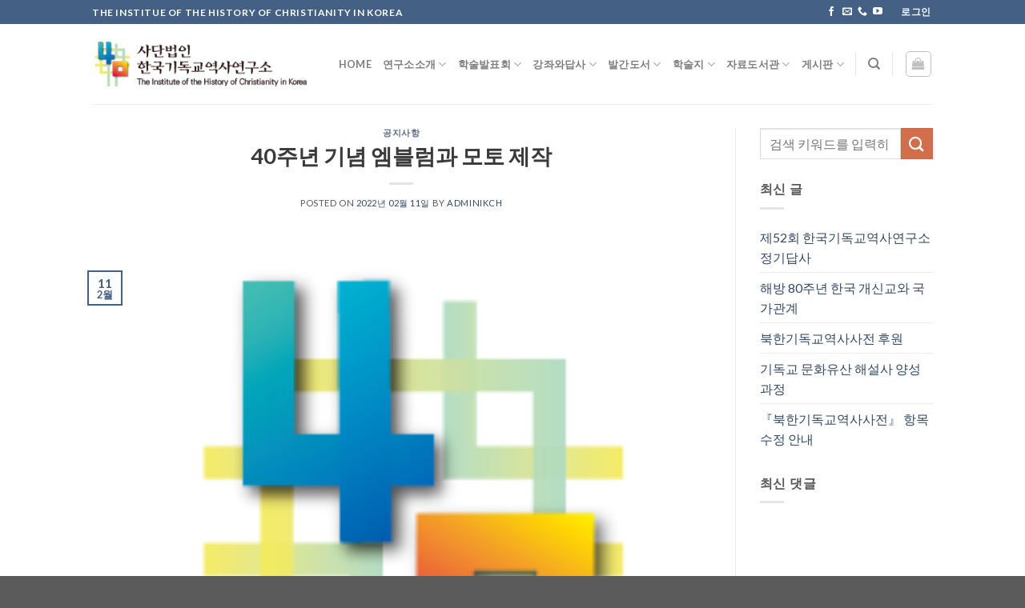

--- FILE ---
content_type: text/html; charset=UTF-8
request_url: http://www.ikch.org/site/40%EC%A3%BC%EB%85%84-%EA%B8%B0%EB%85%90-%EC%97%A0%EB%B8%94%EB%9F%BC%EA%B3%BC-%EB%AA%A8%ED%86%A0-%EC%A0%9C%EC%9E%91/
body_size: 20446
content:
<!DOCTYPE html>
<!--[if IE 9 ]> <html lang="ko-KR" class="ie9 loading-site no-js"> <![endif]-->
<!--[if IE 8 ]> <html lang="ko-KR" class="ie8 loading-site no-js"> <![endif]-->
<!--[if (gte IE 9)|!(IE)]><!--><html lang="ko-KR" class="loading-site no-js"> <!--<![endif]-->
<head>
	<meta charset="UTF-8" />
	<link rel="profile" href="http://gmpg.org/xfn/11" />
	<link rel="pingback" href="http://www.ikch.org/site/xmlrpc.php" />

					<script>document.documentElement.className = document.documentElement.className + ' yes-js js_active js'</script>
			<script>(function(html){html.className = html.className.replace(/\bno-js\b/,'js')})(document.documentElement);</script>
<title>40주년 기념 엠블럼과 모토 제작 &#8211; 한국기독교역사연구소</title>
<meta name='robots' content='max-image-preview:large' />
<!-- Mangboard SEO Start -->
<link rel="canonical" href="http://www.ikch.org/site/40%ec%a3%bc%eb%85%84-%ea%b8%b0%eb%85%90-%ec%97%a0%eb%b8%94%eb%9f%bc%ea%b3%bc-%eb%aa%a8%ed%86%a0-%ec%a0%9c%ec%9e%91/" />
<meta property="og:url" content="http://www.ikch.org/site/40%EC%A3%BC%EB%85%84-%EA%B8%B0%EB%85%90-%EC%97%A0%EB%B8%94%EB%9F%BC%EA%B3%BC-%EB%AA%A8%ED%86%A0-%EC%A0%9C%EC%9E%91/" />
<meta property="og:type" content="article" />
<meta property="og:title" content="40주년 기념 엠블럼과 모토 제작" />
<meta name="title" content="40주년 기념 엠블럼과 모토 제작" />
<meta name="twitter:title" content="40주년 기념 엠블럼과 모토 제작" />
<meta property="og:description" content="(사)한국기독교역사연구소는 2022년 9월 27일 설립 40주년을 맞이하여, 40주년 기념 엠블럼과 모토를 제작하였다.  *엠블럼바탕은 연구소 기존 로고: 한옥의 문창살과 십자가를 연합하여 한국기독교의 역사를 연구하는 기관으로서의 정체성을 나타낸다.로고 위에 40주년을 상징하여 40이라는 숫자를 사선으로 두어 기관의 역동성을 강조하였고, 한국 전통 오방색을" />
<meta property="description" content="(사)한국기독교역사연구소는 2022년 9월 27일 설립 40주년을 맞이하여, 40주년 기념 엠블럼과 모토를 제작하였다.  *엠블럼바탕은 연구소 기존 로고: 한옥의 문창살과 십자가를 연합하여 한국기독교의 역사를 연구하는 기관으로서의 정체성을 나타낸다.로고 위에 40주년을 상징하여 40이라는 숫자를 사선으로 두어 기관의 역동성을 강조하였고, 한국 전통 오방색을" />
<meta name="description" content="(사)한국기독교역사연구소는 2022년 9월 27일 설립 40주년을 맞이하여, 40주년 기념 엠블럼과 모토를 제작하였다.  *엠블럼바탕은 연구소 기존 로고: 한옥의 문창살과 십자가를 연합하여 한국기독교의 역사를 연구하는 기관으로서의 정체성을 나타낸다.로고 위에 40주년을 상징하여 40이라는 숫자를 사선으로 두어 기관의 역동성을 강조하였고, 한국 전통 오방색을" />
<meta name="twitter:card" content="summary" />
<meta name="twitter:description" content="(사)한국기독교역사연구소는 2022년 9월 27일 설립 40주년을 맞이하여, 40주년 기념 엠블럼과 모토를 제작하였다.  *엠블럼바탕은 연구소 기존 로고: 한옥의 문창살과 십자가를 연합하여 한국기독교의 역사를 연구하는 기관으로서의 정체성을 나타낸다.로고 위에 40주년을 상징하여 40이라는 숫자를 사선으로 두어 기관의 역동성을 강조하였고, 한국 전통 오방색을" />
<meta property="og:image" content="http://www.ikch.org/site/wp-content/uploads/2022/02/emblem00.png" />
<meta name="twitter:image" content="http://www.ikch.org/site/wp-content/uploads/2022/02/emblem00.png" />
<meta property="article:published_time" content="2022-02-11T13:04:51+09:00" />
<meta property="article:modified_time" content="2022-02-14T15:56:32+09:00" />
<meta property="og:updated_time" content="2022-02-14T15:56:32+09:00" />
<meta property="og:locale" content="ko_KR" />
<meta property="og:site_name" content="한국기독교역사연구소" />
<!-- Mangboard SEO End -->
<meta name="viewport" content="width=device-width, initial-scale=1, maximum-scale=1" /><link rel='dns-prefetch' href='//fonts.googleapis.com' />
<link rel="alternate" type="application/rss+xml" title="한국기독교역사연구소 &raquo; 피드" href="http://www.ikch.org/site/feed/" />
<link rel="alternate" type="application/rss+xml" title="한국기독교역사연구소 &raquo; 댓글 피드" href="http://www.ikch.org/site/comments/feed/" />
<link rel="alternate" title="oEmbed (JSON)" type="application/json+oembed" href="http://www.ikch.org/site/wp-json/oembed/1.0/embed?url=http%3A%2F%2Fwww.ikch.org%2Fsite%2F40%25ec%25a3%25bc%25eb%2585%2584-%25ea%25b8%25b0%25eb%2585%2590-%25ec%2597%25a0%25eb%25b8%2594%25eb%259f%25bc%25ea%25b3%25bc-%25eb%25aa%25a8%25ed%2586%25a0-%25ec%25a0%259c%25ec%259e%2591%2F" />
<link rel="alternate" title="oEmbed (XML)" type="text/xml+oembed" href="http://www.ikch.org/site/wp-json/oembed/1.0/embed?url=http%3A%2F%2Fwww.ikch.org%2Fsite%2F40%25ec%25a3%25bc%25eb%2585%2584-%25ea%25b8%25b0%25eb%2585%2590-%25ec%2597%25a0%25eb%25b8%2594%25eb%259f%25bc%25ea%25b3%25bc-%25eb%25aa%25a8%25ed%2586%25a0-%25ec%25a0%259c%25ec%259e%2591%2F&#038;format=xml" />
<style id='wp-img-auto-sizes-contain-inline-css' type='text/css'>
img:is([sizes=auto i],[sizes^="auto," i]){contain-intrinsic-size:3000px 1500px}
/*# sourceURL=wp-img-auto-sizes-contain-inline-css */
</style>
<link rel='stylesheet' id='plugins-widgets-latest-mb-basic-css-style-css' href='http://www.ikch.org/site/wp-content/plugins/mangboard/plugins/widgets/latest_mb_basic/css/style.css?ver=187' type='text/css' media='all' />
<link rel='stylesheet' id='assets-css-bootstrap3-grid-css' href='http://www.ikch.org/site/wp-content/plugins/mangboard/assets/css/bootstrap3-grid.css?ver=187' type='text/css' media='all' />
<link rel='stylesheet' id='assets-css-style-css' href='http://www.ikch.org/site/wp-content/plugins/mangboard/assets/css/style.css?ver=187' type='text/css' media='all' />
<link rel='stylesheet' id='assets-css-jcarousel-swipe-css' href='http://www.ikch.org/site/wp-content/plugins/mangboard/assets/css/jcarousel.swipe.css?ver=187' type='text/css' media='all' />
<style id='wp-emoji-styles-inline-css' type='text/css'>

	img.wp-smiley, img.emoji {
		display: inline !important;
		border: none !important;
		box-shadow: none !important;
		height: 1em !important;
		width: 1em !important;
		margin: 0 0.07em !important;
		vertical-align: -0.1em !important;
		background: none !important;
		padding: 0 !important;
	}
/*# sourceURL=wp-emoji-styles-inline-css */
</style>
<link rel='stylesheet' id='wp-block-library-css' href='http://www.ikch.org/site/wp-includes/css/dist/block-library/style.min.css?ver=6.9' type='text/css' media='all' />
<style id='wp-block-image-inline-css' type='text/css'>
.wp-block-image>a,.wp-block-image>figure>a{display:inline-block}.wp-block-image img{box-sizing:border-box;height:auto;max-width:100%;vertical-align:bottom}@media not (prefers-reduced-motion){.wp-block-image img.hide{visibility:hidden}.wp-block-image img.show{animation:show-content-image .4s}}.wp-block-image[style*=border-radius] img,.wp-block-image[style*=border-radius]>a{border-radius:inherit}.wp-block-image.has-custom-border img{box-sizing:border-box}.wp-block-image.aligncenter{text-align:center}.wp-block-image.alignfull>a,.wp-block-image.alignwide>a{width:100%}.wp-block-image.alignfull img,.wp-block-image.alignwide img{height:auto;width:100%}.wp-block-image .aligncenter,.wp-block-image .alignleft,.wp-block-image .alignright,.wp-block-image.aligncenter,.wp-block-image.alignleft,.wp-block-image.alignright{display:table}.wp-block-image .aligncenter>figcaption,.wp-block-image .alignleft>figcaption,.wp-block-image .alignright>figcaption,.wp-block-image.aligncenter>figcaption,.wp-block-image.alignleft>figcaption,.wp-block-image.alignright>figcaption{caption-side:bottom;display:table-caption}.wp-block-image .alignleft{float:left;margin:.5em 1em .5em 0}.wp-block-image .alignright{float:right;margin:.5em 0 .5em 1em}.wp-block-image .aligncenter{margin-left:auto;margin-right:auto}.wp-block-image :where(figcaption){margin-bottom:1em;margin-top:.5em}.wp-block-image.is-style-circle-mask img{border-radius:9999px}@supports ((-webkit-mask-image:none) or (mask-image:none)) or (-webkit-mask-image:none){.wp-block-image.is-style-circle-mask img{border-radius:0;-webkit-mask-image:url('data:image/svg+xml;utf8,<svg viewBox="0 0 100 100" xmlns="http://www.w3.org/2000/svg"><circle cx="50" cy="50" r="50"/></svg>');mask-image:url('data:image/svg+xml;utf8,<svg viewBox="0 0 100 100" xmlns="http://www.w3.org/2000/svg"><circle cx="50" cy="50" r="50"/></svg>');mask-mode:alpha;-webkit-mask-position:center;mask-position:center;-webkit-mask-repeat:no-repeat;mask-repeat:no-repeat;-webkit-mask-size:contain;mask-size:contain}}:root :where(.wp-block-image.is-style-rounded img,.wp-block-image .is-style-rounded img){border-radius:9999px}.wp-block-image figure{margin:0}.wp-lightbox-container{display:flex;flex-direction:column;position:relative}.wp-lightbox-container img{cursor:zoom-in}.wp-lightbox-container img:hover+button{opacity:1}.wp-lightbox-container button{align-items:center;backdrop-filter:blur(16px) saturate(180%);background-color:#5a5a5a40;border:none;border-radius:4px;cursor:zoom-in;display:flex;height:20px;justify-content:center;opacity:0;padding:0;position:absolute;right:16px;text-align:center;top:16px;width:20px;z-index:100}@media not (prefers-reduced-motion){.wp-lightbox-container button{transition:opacity .2s ease}}.wp-lightbox-container button:focus-visible{outline:3px auto #5a5a5a40;outline:3px auto -webkit-focus-ring-color;outline-offset:3px}.wp-lightbox-container button:hover{cursor:pointer;opacity:1}.wp-lightbox-container button:focus{opacity:1}.wp-lightbox-container button:focus,.wp-lightbox-container button:hover,.wp-lightbox-container button:not(:hover):not(:active):not(.has-background){background-color:#5a5a5a40;border:none}.wp-lightbox-overlay{box-sizing:border-box;cursor:zoom-out;height:100vh;left:0;overflow:hidden;position:fixed;top:0;visibility:hidden;width:100%;z-index:100000}.wp-lightbox-overlay .close-button{align-items:center;cursor:pointer;display:flex;justify-content:center;min-height:40px;min-width:40px;padding:0;position:absolute;right:calc(env(safe-area-inset-right) + 16px);top:calc(env(safe-area-inset-top) + 16px);z-index:5000000}.wp-lightbox-overlay .close-button:focus,.wp-lightbox-overlay .close-button:hover,.wp-lightbox-overlay .close-button:not(:hover):not(:active):not(.has-background){background:none;border:none}.wp-lightbox-overlay .lightbox-image-container{height:var(--wp--lightbox-container-height);left:50%;overflow:hidden;position:absolute;top:50%;transform:translate(-50%,-50%);transform-origin:top left;width:var(--wp--lightbox-container-width);z-index:9999999999}.wp-lightbox-overlay .wp-block-image{align-items:center;box-sizing:border-box;display:flex;height:100%;justify-content:center;margin:0;position:relative;transform-origin:0 0;width:100%;z-index:3000000}.wp-lightbox-overlay .wp-block-image img{height:var(--wp--lightbox-image-height);min-height:var(--wp--lightbox-image-height);min-width:var(--wp--lightbox-image-width);width:var(--wp--lightbox-image-width)}.wp-lightbox-overlay .wp-block-image figcaption{display:none}.wp-lightbox-overlay button{background:none;border:none}.wp-lightbox-overlay .scrim{background-color:#fff;height:100%;opacity:.9;position:absolute;width:100%;z-index:2000000}.wp-lightbox-overlay.active{visibility:visible}@media not (prefers-reduced-motion){.wp-lightbox-overlay.active{animation:turn-on-visibility .25s both}.wp-lightbox-overlay.active img{animation:turn-on-visibility .35s both}.wp-lightbox-overlay.show-closing-animation:not(.active){animation:turn-off-visibility .35s both}.wp-lightbox-overlay.show-closing-animation:not(.active) img{animation:turn-off-visibility .25s both}.wp-lightbox-overlay.zoom.active{animation:none;opacity:1;visibility:visible}.wp-lightbox-overlay.zoom.active .lightbox-image-container{animation:lightbox-zoom-in .4s}.wp-lightbox-overlay.zoom.active .lightbox-image-container img{animation:none}.wp-lightbox-overlay.zoom.active .scrim{animation:turn-on-visibility .4s forwards}.wp-lightbox-overlay.zoom.show-closing-animation:not(.active){animation:none}.wp-lightbox-overlay.zoom.show-closing-animation:not(.active) .lightbox-image-container{animation:lightbox-zoom-out .4s}.wp-lightbox-overlay.zoom.show-closing-animation:not(.active) .lightbox-image-container img{animation:none}.wp-lightbox-overlay.zoom.show-closing-animation:not(.active) .scrim{animation:turn-off-visibility .4s forwards}}@keyframes show-content-image{0%{visibility:hidden}99%{visibility:hidden}to{visibility:visible}}@keyframes turn-on-visibility{0%{opacity:0}to{opacity:1}}@keyframes turn-off-visibility{0%{opacity:1;visibility:visible}99%{opacity:0;visibility:visible}to{opacity:0;visibility:hidden}}@keyframes lightbox-zoom-in{0%{transform:translate(calc((-100vw + var(--wp--lightbox-scrollbar-width))/2 + var(--wp--lightbox-initial-left-position)),calc(-50vh + var(--wp--lightbox-initial-top-position))) scale(var(--wp--lightbox-scale))}to{transform:translate(-50%,-50%) scale(1)}}@keyframes lightbox-zoom-out{0%{transform:translate(-50%,-50%) scale(1);visibility:visible}99%{visibility:visible}to{transform:translate(calc((-100vw + var(--wp--lightbox-scrollbar-width))/2 + var(--wp--lightbox-initial-left-position)),calc(-50vh + var(--wp--lightbox-initial-top-position))) scale(var(--wp--lightbox-scale));visibility:hidden}}
/*# sourceURL=http://www.ikch.org/site/wp-includes/blocks/image/style.min.css */
</style>
<style id='wp-block-paragraph-inline-css' type='text/css'>
.is-small-text{font-size:.875em}.is-regular-text{font-size:1em}.is-large-text{font-size:2.25em}.is-larger-text{font-size:3em}.has-drop-cap:not(:focus):first-letter{float:left;font-size:8.4em;font-style:normal;font-weight:100;line-height:.68;margin:.05em .1em 0 0;text-transform:uppercase}body.rtl .has-drop-cap:not(:focus):first-letter{float:none;margin-left:.1em}p.has-drop-cap.has-background{overflow:hidden}:root :where(p.has-background){padding:1.25em 2.375em}:where(p.has-text-color:not(.has-link-color)) a{color:inherit}p.has-text-align-left[style*="writing-mode:vertical-lr"],p.has-text-align-right[style*="writing-mode:vertical-rl"]{rotate:180deg}
/*# sourceURL=http://www.ikch.org/site/wp-includes/blocks/paragraph/style.min.css */
</style>
<link rel='stylesheet' id='wc-blocks-style-css' href='http://www.ikch.org/site/wp-content/plugins/woocommerce/assets/client/blocks/wc-blocks.css?ver=wc-10.4.3' type='text/css' media='all' />
<style id='global-styles-inline-css' type='text/css'>
:root{--wp--preset--aspect-ratio--square: 1;--wp--preset--aspect-ratio--4-3: 4/3;--wp--preset--aspect-ratio--3-4: 3/4;--wp--preset--aspect-ratio--3-2: 3/2;--wp--preset--aspect-ratio--2-3: 2/3;--wp--preset--aspect-ratio--16-9: 16/9;--wp--preset--aspect-ratio--9-16: 9/16;--wp--preset--color--black: #000000;--wp--preset--color--cyan-bluish-gray: #abb8c3;--wp--preset--color--white: #ffffff;--wp--preset--color--pale-pink: #f78da7;--wp--preset--color--vivid-red: #cf2e2e;--wp--preset--color--luminous-vivid-orange: #ff6900;--wp--preset--color--luminous-vivid-amber: #fcb900;--wp--preset--color--light-green-cyan: #7bdcb5;--wp--preset--color--vivid-green-cyan: #00d084;--wp--preset--color--pale-cyan-blue: #8ed1fc;--wp--preset--color--vivid-cyan-blue: #0693e3;--wp--preset--color--vivid-purple: #9b51e0;--wp--preset--gradient--vivid-cyan-blue-to-vivid-purple: linear-gradient(135deg,rgb(6,147,227) 0%,rgb(155,81,224) 100%);--wp--preset--gradient--light-green-cyan-to-vivid-green-cyan: linear-gradient(135deg,rgb(122,220,180) 0%,rgb(0,208,130) 100%);--wp--preset--gradient--luminous-vivid-amber-to-luminous-vivid-orange: linear-gradient(135deg,rgb(252,185,0) 0%,rgb(255,105,0) 100%);--wp--preset--gradient--luminous-vivid-orange-to-vivid-red: linear-gradient(135deg,rgb(255,105,0) 0%,rgb(207,46,46) 100%);--wp--preset--gradient--very-light-gray-to-cyan-bluish-gray: linear-gradient(135deg,rgb(238,238,238) 0%,rgb(169,184,195) 100%);--wp--preset--gradient--cool-to-warm-spectrum: linear-gradient(135deg,rgb(74,234,220) 0%,rgb(151,120,209) 20%,rgb(207,42,186) 40%,rgb(238,44,130) 60%,rgb(251,105,98) 80%,rgb(254,248,76) 100%);--wp--preset--gradient--blush-light-purple: linear-gradient(135deg,rgb(255,206,236) 0%,rgb(152,150,240) 100%);--wp--preset--gradient--blush-bordeaux: linear-gradient(135deg,rgb(254,205,165) 0%,rgb(254,45,45) 50%,rgb(107,0,62) 100%);--wp--preset--gradient--luminous-dusk: linear-gradient(135deg,rgb(255,203,112) 0%,rgb(199,81,192) 50%,rgb(65,88,208) 100%);--wp--preset--gradient--pale-ocean: linear-gradient(135deg,rgb(255,245,203) 0%,rgb(182,227,212) 50%,rgb(51,167,181) 100%);--wp--preset--gradient--electric-grass: linear-gradient(135deg,rgb(202,248,128) 0%,rgb(113,206,126) 100%);--wp--preset--gradient--midnight: linear-gradient(135deg,rgb(2,3,129) 0%,rgb(40,116,252) 100%);--wp--preset--font-size--small: 13px;--wp--preset--font-size--medium: 20px;--wp--preset--font-size--large: 36px;--wp--preset--font-size--x-large: 42px;--wp--preset--spacing--20: 0.44rem;--wp--preset--spacing--30: 0.67rem;--wp--preset--spacing--40: 1rem;--wp--preset--spacing--50: 1.5rem;--wp--preset--spacing--60: 2.25rem;--wp--preset--spacing--70: 3.38rem;--wp--preset--spacing--80: 5.06rem;--wp--preset--shadow--natural: 6px 6px 9px rgba(0, 0, 0, 0.2);--wp--preset--shadow--deep: 12px 12px 50px rgba(0, 0, 0, 0.4);--wp--preset--shadow--sharp: 6px 6px 0px rgba(0, 0, 0, 0.2);--wp--preset--shadow--outlined: 6px 6px 0px -3px rgb(255, 255, 255), 6px 6px rgb(0, 0, 0);--wp--preset--shadow--crisp: 6px 6px 0px rgb(0, 0, 0);}:where(.is-layout-flex){gap: 0.5em;}:where(.is-layout-grid){gap: 0.5em;}body .is-layout-flex{display: flex;}.is-layout-flex{flex-wrap: wrap;align-items: center;}.is-layout-flex > :is(*, div){margin: 0;}body .is-layout-grid{display: grid;}.is-layout-grid > :is(*, div){margin: 0;}:where(.wp-block-columns.is-layout-flex){gap: 2em;}:where(.wp-block-columns.is-layout-grid){gap: 2em;}:where(.wp-block-post-template.is-layout-flex){gap: 1.25em;}:where(.wp-block-post-template.is-layout-grid){gap: 1.25em;}.has-black-color{color: var(--wp--preset--color--black) !important;}.has-cyan-bluish-gray-color{color: var(--wp--preset--color--cyan-bluish-gray) !important;}.has-white-color{color: var(--wp--preset--color--white) !important;}.has-pale-pink-color{color: var(--wp--preset--color--pale-pink) !important;}.has-vivid-red-color{color: var(--wp--preset--color--vivid-red) !important;}.has-luminous-vivid-orange-color{color: var(--wp--preset--color--luminous-vivid-orange) !important;}.has-luminous-vivid-amber-color{color: var(--wp--preset--color--luminous-vivid-amber) !important;}.has-light-green-cyan-color{color: var(--wp--preset--color--light-green-cyan) !important;}.has-vivid-green-cyan-color{color: var(--wp--preset--color--vivid-green-cyan) !important;}.has-pale-cyan-blue-color{color: var(--wp--preset--color--pale-cyan-blue) !important;}.has-vivid-cyan-blue-color{color: var(--wp--preset--color--vivid-cyan-blue) !important;}.has-vivid-purple-color{color: var(--wp--preset--color--vivid-purple) !important;}.has-black-background-color{background-color: var(--wp--preset--color--black) !important;}.has-cyan-bluish-gray-background-color{background-color: var(--wp--preset--color--cyan-bluish-gray) !important;}.has-white-background-color{background-color: var(--wp--preset--color--white) !important;}.has-pale-pink-background-color{background-color: var(--wp--preset--color--pale-pink) !important;}.has-vivid-red-background-color{background-color: var(--wp--preset--color--vivid-red) !important;}.has-luminous-vivid-orange-background-color{background-color: var(--wp--preset--color--luminous-vivid-orange) !important;}.has-luminous-vivid-amber-background-color{background-color: var(--wp--preset--color--luminous-vivid-amber) !important;}.has-light-green-cyan-background-color{background-color: var(--wp--preset--color--light-green-cyan) !important;}.has-vivid-green-cyan-background-color{background-color: var(--wp--preset--color--vivid-green-cyan) !important;}.has-pale-cyan-blue-background-color{background-color: var(--wp--preset--color--pale-cyan-blue) !important;}.has-vivid-cyan-blue-background-color{background-color: var(--wp--preset--color--vivid-cyan-blue) !important;}.has-vivid-purple-background-color{background-color: var(--wp--preset--color--vivid-purple) !important;}.has-black-border-color{border-color: var(--wp--preset--color--black) !important;}.has-cyan-bluish-gray-border-color{border-color: var(--wp--preset--color--cyan-bluish-gray) !important;}.has-white-border-color{border-color: var(--wp--preset--color--white) !important;}.has-pale-pink-border-color{border-color: var(--wp--preset--color--pale-pink) !important;}.has-vivid-red-border-color{border-color: var(--wp--preset--color--vivid-red) !important;}.has-luminous-vivid-orange-border-color{border-color: var(--wp--preset--color--luminous-vivid-orange) !important;}.has-luminous-vivid-amber-border-color{border-color: var(--wp--preset--color--luminous-vivid-amber) !important;}.has-light-green-cyan-border-color{border-color: var(--wp--preset--color--light-green-cyan) !important;}.has-vivid-green-cyan-border-color{border-color: var(--wp--preset--color--vivid-green-cyan) !important;}.has-pale-cyan-blue-border-color{border-color: var(--wp--preset--color--pale-cyan-blue) !important;}.has-vivid-cyan-blue-border-color{border-color: var(--wp--preset--color--vivid-cyan-blue) !important;}.has-vivid-purple-border-color{border-color: var(--wp--preset--color--vivid-purple) !important;}.has-vivid-cyan-blue-to-vivid-purple-gradient-background{background: var(--wp--preset--gradient--vivid-cyan-blue-to-vivid-purple) !important;}.has-light-green-cyan-to-vivid-green-cyan-gradient-background{background: var(--wp--preset--gradient--light-green-cyan-to-vivid-green-cyan) !important;}.has-luminous-vivid-amber-to-luminous-vivid-orange-gradient-background{background: var(--wp--preset--gradient--luminous-vivid-amber-to-luminous-vivid-orange) !important;}.has-luminous-vivid-orange-to-vivid-red-gradient-background{background: var(--wp--preset--gradient--luminous-vivid-orange-to-vivid-red) !important;}.has-very-light-gray-to-cyan-bluish-gray-gradient-background{background: var(--wp--preset--gradient--very-light-gray-to-cyan-bluish-gray) !important;}.has-cool-to-warm-spectrum-gradient-background{background: var(--wp--preset--gradient--cool-to-warm-spectrum) !important;}.has-blush-light-purple-gradient-background{background: var(--wp--preset--gradient--blush-light-purple) !important;}.has-blush-bordeaux-gradient-background{background: var(--wp--preset--gradient--blush-bordeaux) !important;}.has-luminous-dusk-gradient-background{background: var(--wp--preset--gradient--luminous-dusk) !important;}.has-pale-ocean-gradient-background{background: var(--wp--preset--gradient--pale-ocean) !important;}.has-electric-grass-gradient-background{background: var(--wp--preset--gradient--electric-grass) !important;}.has-midnight-gradient-background{background: var(--wp--preset--gradient--midnight) !important;}.has-small-font-size{font-size: var(--wp--preset--font-size--small) !important;}.has-medium-font-size{font-size: var(--wp--preset--font-size--medium) !important;}.has-large-font-size{font-size: var(--wp--preset--font-size--large) !important;}.has-x-large-font-size{font-size: var(--wp--preset--font-size--x-large) !important;}
/*# sourceURL=global-styles-inline-css */
</style>

<style id='classic-theme-styles-inline-css' type='text/css'>
/*! This file is auto-generated */
.wp-block-button__link{color:#fff;background-color:#32373c;border-radius:9999px;box-shadow:none;text-decoration:none;padding:calc(.667em + 2px) calc(1.333em + 2px);font-size:1.125em}.wp-block-file__button{background:#32373c;color:#fff;text-decoration:none}
/*# sourceURL=/wp-includes/css/classic-themes.min.css */
</style>
<link rel='stylesheet' id='contact-form-7-css' href='http://www.ikch.org/site/wp-content/plugins/contact-form-7/includes/css/styles.css?ver=6.1.4' type='text/css' media='all' />
<link rel='stylesheet' id='plugins-user-css-style-css' href='http://www.ikch.org/site/wp-content/plugins/mangboard/plugins/user/css/style.css?ver=187' type='text/css' media='all' />
<link rel='stylesheet' id='plugins-popup-css-style-css' href='http://www.ikch.org/site/wp-content/plugins/mangboard/plugins/popup/css/style.css?ver=187' type='text/css' media='all' />
<style id='woocommerce-inline-inline-css' type='text/css'>
.woocommerce form .form-row .required { visibility: visible; }
/*# sourceURL=woocommerce-inline-inline-css */
</style>
<link rel='stylesheet' id='flatsome-icons-css' href='http://www.ikch.org/site/wp-content/themes/flatsome/assets/css/fl-icons.css?ver=3.12' type='text/css' media='all' />
<link rel='stylesheet' id='flatsome-woocommerce-wishlist-css' href='http://www.ikch.org/site/wp-content/themes/flatsome/inc/integrations/wc-yith-wishlist/wishlist.css?ver=3.10.2' type='text/css' media='all' />
<link rel='stylesheet' id='flatsome-main-css' href='http://www.ikch.org/site/wp-content/themes/flatsome/assets/css/flatsome.css?ver=3.13.3' type='text/css' media='all' />
<link rel='stylesheet' id='flatsome-shop-css' href='http://www.ikch.org/site/wp-content/themes/flatsome/assets/css/flatsome-shop.css?ver=3.13.3' type='text/css' media='all' />
<link rel='stylesheet' id='flatsome-style-css' href='http://www.ikch.org/site/wp-content/themes/flatsome-child/style.css?ver=3.0' type='text/css' media='all' />
<link rel='stylesheet' id='flatsome-googlefonts-css' href='//fonts.googleapis.com/css?family=Lato%3Aregular%2C700%2Cregular%2C700%7CDancing+Script%3Aregular%2Cregular&#038;display=swap&#038;ver=3.9' type='text/css' media='all' />
<script type="text/javascript">var mb_options = {};var mb_languages = {};var mb_categorys = {};var mb_is_login = false;var mb_hybrid_app = "";if(typeof(mb_urls)==="undefined"){var mb_urls = {};};mb_options["device_type"]	= "desktop";mb_options["nonce"]		= "mb_nonce_value=e91287a29db04cf8dd2796aaef9c1156&mb_nonce_time=1769184662&wp_nonce_value=1908489312&lang=ko_KR";mb_options["nonce2"]		= "mb_nonce_value=e91287a29db04cf8dd2796aaef9c1156&mb_nonce_time=1769184662&wp_nonce_value=1908489312&lang=ko_KR";mb_options["page"]			= "1";mb_options["page_id"]		= "";mb_options["locale"]			= "ko_KR";mb_languages["btn_ok"]		= "확인";mb_languages["btn_cancel"]	= "취소";mb_urls["ajax_url"]				= "http://www.ikch.org/site/wp-admin/admin-ajax.php";mb_urls["home"]					= "http://www.ikch.org/site";mb_urls["slug"]					= "40%ec%a3%bc%eb%85%84-%ea%b8%b0%eb%85%90-%ec%97%a0%eb%b8%94%eb%9f%bc%ea%b3%bc-%eb%aa%a8%ed%86%a0-%ec%a0%9c%ec%9e%91";mb_urls["login"]					= "http://www.ikch.org/site/user_login/?redirect_to=http%253A%252F%252Fwww.ikch.org%252Fsite%252F40%2525EC%2525A3%2525BC%2525EB%252585%252584-%2525EA%2525B8%2525B0%2525EB%252585%252590-%2525EC%252597%2525A0%2525EB%2525B8%252594%2525EB%25259F%2525BC%2525EA%2525B3%2525BC-%2525EB%2525AA%2525A8%2525ED%252586%2525A0-%2525EC%2525A0%25259C%2525EC%25259E%252591%252F";mb_urls["plugin"]				= "http://www.ikch.org/site/wp-content/plugins/mangboard/";</script><script type="text/javascript">var shareData				= {"url":"","title":"","image":"","content":""};shareData["url"]			= "http://www.ikch.org/site/40%EC%A3%BC%EB%85%84-%EA%B8%B0%EB%85%90-%EC%97%A0%EB%B8%94%EB%9F%BC%EA%B3%BC-%EB%AA%A8%ED%86%A0-%EC%A0%9C%EC%9E%91/";shareData["title"]			= "40주년 기념 엠블럼과 모토 제작";shareData["image"]		= "http://www.ikch.org/site/wp-content/uploads/2022/02/emblem00.png";shareData["content"]	= "(사)한국기독교역사연구소는 2022년 9월 27일 설립 40주년을 맞이하여, 40주년 기념 엠블럼과 모토를 제작하였다.  *엠블럼바탕은 연구소 기존 로고: 한옥의 문창살과 십자가를 연합하여 한국기독교의 역사를 연구하는 기관으로서의 정체성을 나타낸다.로고 위에 40주년을 상징하여 40이라는 숫자를 사선으로 두어 기관의 역동성을 강조하였고, 한국 전통 오방색을";</script><style type="text/css">.mb-hide-logout{display:none !important;}</style><script type="text/javascript">
            window._nslDOMReady = (function () {
                const executedCallbacks = new Set();
            
                return function (callback) {
                    /**
                    * Third parties might dispatch DOMContentLoaded events, so we need to ensure that we only run our callback once!
                    */
                    if (executedCallbacks.has(callback)) return;
            
                    const wrappedCallback = function () {
                        if (executedCallbacks.has(callback)) return;
                        executedCallbacks.add(callback);
                        callback();
                    };
            
                    if (document.readyState === "complete" || document.readyState === "interactive") {
                        wrappedCallback();
                    } else {
                        document.addEventListener("DOMContentLoaded", wrappedCallback);
                    }
                };
            })();
        </script><script type="text/javascript" src="http://www.ikch.org/site/wp-includes/js/jquery/jquery.min.js?ver=3.7.1" id="jquery-core-js"></script>
<script type="text/javascript" src="http://www.ikch.org/site/wp-includes/js/jquery/jquery-migrate.min.js?ver=3.4.1" id="jquery-migrate-js"></script>
<script type="text/javascript" src="http://www.ikch.org/site/wp-content/plugins/mangboard/assets/js/jquery.jcarousel.min.js?ver=187" id="assets-js-jquery-jcarousel-min-js-js"></script>
<script type="text/javascript" src="http://www.ikch.org/site/wp-content/plugins/mangboard/assets/js/jquery.number.min.js?ver=187" id="assets-js-jquery-number-min-js-js"></script>
<script type="text/javascript" src="http://www.ikch.org/site/wp-content/plugins/mangboard/assets/js/jquery.touchSwipe.min.js?ver=187" id="assets-js-jquery-touchSwipe-min-js-js"></script>
<script type="text/javascript" src="http://www.ikch.org/site/wp-content/plugins/mangboard/assets/js/jcarousel.swipe.js?ver=187" id="assets-js-jcarousel-swipe-js-js"></script>
<script type="text/javascript" src="http://www.ikch.org/site/wp-content/plugins/mangboard/assets/js/jquery.tipTip.min.js?ver=187" id="assets-js-jquery-tipTip-min-js-js"></script>
<script type="text/javascript" id="assets-js-common-js-js-extra">
/* <![CDATA[ */
var mb_ajax_object = {"ajax_url":"http://www.ikch.org/site/wp-admin/admin-ajax.php","admin_page":"false"};
//# sourceURL=assets-js-common-js-js-extra
/* ]]> */
</script>
<script type="text/javascript" src="http://www.ikch.org/site/wp-content/plugins/mangboard/assets/js/common.js?ver=187" id="assets-js-common-js-js"></script>
<script type="text/javascript" src="http://www.ikch.org/site/wp-content/plugins/mangboard/assets/js/json2.js?ver=187" id="assets-js-json2-js-js"></script>
<script type="text/javascript" id="plugins-user-js-main-js-js-extra">
/* <![CDATA[ */
var mb_user_I18n = {"m_id":"\uc544\uc774\ub514\ub97c \uc785\ub825\ud574 \uc8fc\uc138\uc694","m_id_available":"MSG_ID_AVAILABLE","m_email":"\uc774\uba54\uc77c\uc744 \uc785\ub825\ud574 \uc8fc\uc138\uc694","m_id_sent_email":"MSG_ID_SENT_EMAIL\u003Cbr\u003E(\ub85c\uadf8\uc778 \ud398\uc774\uc9c0\ub85c \uc774\ub3d9\ud569\ub2c8\ub2e4)","m_pw_sent_email":"MSG_PASSWORD_SENT_EMAIL\u003Cbr\u003E(\ub85c\uadf8\uc778 \ud398\uc774\uc9c0\ub85c \uc774\ub3d9\ud569\ub2c8\ub2e4)","m_pw_existing":"MSG_PASSWORD_INPUT_EXISTING","m_npw":"MSG_PASSWORD_INPUT_NEW","m_pw_least_eight":"MSG_PASSWORD_AT_LEAST_8DIGITS","m_npw_again":"MSG_NEW_PASSWORD_INPUT_AGAIN","m_npw_match":"MSG_NEW_PASSWORD_VERIFICATION_NOT_MATCH","m_pw_modified":"MSG_PASSWORD_MODIFIED\u003Cbr\u003E(\ub85c\uadf8\uc778 \ud398\uc774\uc9c0\ub85c \uc774\ub3d9\ud569\ub2c8\ub2e4)","m_id_check":"MSG_ID_CHECK_SAME","m_name":"\uc774\ub984\uc744 \uc785\ub825\ud574 \uc8fc\uc138\uc694","m_pw":"\ube44\ubc00\ubc88\ud638\uc744 \uc785\ub825\ud574 \uc8fc\uc138\uc694","m_pw_again":"MSG_PASSWORD_INPUT_VERIFICATION","m_pw_match":"MSG_PASSWORD_VERIFICATION_NOT_MATCH","m_completed":"MSG_MEMBERSHIP_REGISTRATION_COMPLETED\u003Cbr\u003E(\ub85c\uadf8\uc778 \ud398\uc774\uc9c0\ub85c \uc774\ub3d9\ud569\ub2c8\ub2e4)","m_updated":"MSG_PROFILE_UPDATED","m_ts":"MSG_ACCEPT_TERMS_CONDITIONS","m_pp":"MSG_ACCEPT_PRIVACY_POLICY"};
//# sourceURL=plugins-user-js-main-js-js-extra
/* ]]> */
</script>
<script type="text/javascript" src="http://www.ikch.org/site/wp-content/plugins/mangboard/plugins/user/js/main.js?ver=187" id="plugins-user-js-main-js-js"></script>
<script type="text/javascript" src="http://www.ikch.org/site/wp-content/plugins/mangboard/plugins/popup/js/main.js?ver=187" id="plugins-popup-js-main-js-js"></script>
<script type="text/javascript" src="http://www.ikch.org/site/wp-content/plugins/mangboard/plugins/datepicker/js/datepicker.js?ver=187" id="plugins-datepicker-js-datepicker-js-js"></script>
<script type="text/javascript" src="http://www.ikch.org/site/wp-content/plugins/woocommerce/assets/js/jquery-blockui/jquery.blockUI.min.js?ver=2.7.0-wc.10.4.3" id="wc-jquery-blockui-js" defer="defer" data-wp-strategy="defer"></script>
<script type="text/javascript" id="wc-add-to-cart-js-extra">
/* <![CDATA[ */
var wc_add_to_cart_params = {"ajax_url":"/site/wp-admin/admin-ajax.php","wc_ajax_url":"/site/?wc-ajax=%%endpoint%%","i18n_view_cart":"\uc7a5\ubc14\uad6c\ub2c8 \ubcf4\uae30","cart_url":"http://www.ikch.org/site/cart/","is_cart":"","cart_redirect_after_add":"no"};
//# sourceURL=wc-add-to-cart-js-extra
/* ]]> */
</script>
<script type="text/javascript" src="http://www.ikch.org/site/wp-content/plugins/woocommerce/assets/js/frontend/add-to-cart.min.js?ver=10.4.3" id="wc-add-to-cart-js" defer="defer" data-wp-strategy="defer"></script>
<script type="text/javascript" src="http://www.ikch.org/site/wp-content/plugins/woocommerce/assets/js/js-cookie/js.cookie.min.js?ver=2.1.4-wc.10.4.3" id="wc-js-cookie-js" defer="defer" data-wp-strategy="defer"></script>
<script type="text/javascript" id="woocommerce-js-extra">
/* <![CDATA[ */
var woocommerce_params = {"ajax_url":"/site/wp-admin/admin-ajax.php","wc_ajax_url":"/site/?wc-ajax=%%endpoint%%","i18n_password_show":"\ube44\ubc00\ubc88\ud638 \ud45c\uc2dc","i18n_password_hide":"\ube44\ubc00\ubc88\ud638 \uc228\uae30\uae30"};
//# sourceURL=woocommerce-js-extra
/* ]]> */
</script>
<script type="text/javascript" src="http://www.ikch.org/site/wp-content/plugins/woocommerce/assets/js/frontend/woocommerce.min.js?ver=10.4.3" id="woocommerce-js" defer="defer" data-wp-strategy="defer"></script>
<script type="text/javascript" src="http://www.ikch.org/site/wp-content/plugins/mangboard/plugins/conversion_tracking/js/main.js?ver=187" id="plugins-conversion-tracking-js-main-js-js"></script>
<link rel="https://api.w.org/" href="http://www.ikch.org/site/wp-json/" /><link rel="alternate" title="JSON" type="application/json" href="http://www.ikch.org/site/wp-json/wp/v2/posts/1189" /><link rel="EditURI" type="application/rsd+xml" title="RSD" href="http://www.ikch.org/site/xmlrpc.php?rsd" />
<meta name="generator" content="WordPress 6.9" />
<meta name="generator" content="WooCommerce 10.4.3" />
<link rel="canonical" href="http://www.ikch.org/site/40%ec%a3%bc%eb%85%84-%ea%b8%b0%eb%85%90-%ec%97%a0%eb%b8%94%eb%9f%bc%ea%b3%bc-%eb%aa%a8%ed%86%a0-%ec%a0%9c%ec%9e%91/" />
<link rel='shortlink' href='http://www.ikch.org/site/?p=1189' />
<style>.bg{opacity: 0; transition: opacity 1s; -webkit-transition: opacity 1s;} .bg-loaded{opacity: 1;}</style><!--[if IE]><link rel="stylesheet" type="text/css" href="http://www.ikch.org/site/wp-content/themes/flatsome/assets/css/ie-fallback.css"><script src="//cdnjs.cloudflare.com/ajax/libs/html5shiv/3.6.1/html5shiv.js"></script><script>var head = document.getElementsByTagName('head')[0],style = document.createElement('style');style.type = 'text/css';style.styleSheet.cssText = ':before,:after{content:none !important';head.appendChild(style);setTimeout(function(){head.removeChild(style);}, 0);</script><script src="http://www.ikch.org/site/wp-content/themes/flatsome/assets/libs/ie-flexibility.js"></script><![endif]-->	<noscript><style>.woocommerce-product-gallery{ opacity: 1 !important; }</style></noscript>
	<link rel="icon" href="http://www.ikch.org/site/wp-content/uploads/2021/04/cropped-ikchfabecon-32x32.png" sizes="32x32" />
<link rel="icon" href="http://www.ikch.org/site/wp-content/uploads/2021/04/cropped-ikchfabecon-192x192.png" sizes="192x192" />
<link rel="apple-touch-icon" href="http://www.ikch.org/site/wp-content/uploads/2021/04/cropped-ikchfabecon-180x180.png" />
<meta name="msapplication-TileImage" content="http://www.ikch.org/site/wp-content/uploads/2021/04/cropped-ikchfabecon-270x270.png" />
<meta name="generator" content="Powered by MangBoard" />
<style id="custom-css" type="text/css">:root {--primary-color: #446084;}.header-main{height: 100px}#logo img{max-height: 100px}#logo{width:268px;}.header-bottom{min-height: 10px}.header-top{min-height: 30px}.transparent .header-main{height: 30px}.transparent #logo img{max-height: 30px}.has-transparent + .page-title:first-of-type,.has-transparent + #main > .page-title,.has-transparent + #main > div > .page-title,.has-transparent + #main .page-header-wrapper:first-of-type .page-title{padding-top: 60px;}.header.show-on-scroll,.stuck .header-main{height:70px!important}.stuck #logo img{max-height: 70px!important}.header-bg-color, .header-wrapper {background-color: rgba(255,255,255,0.9)}.header-bottom {background-color: #f1f1f1}.top-bar-nav > li > a{line-height: 16px }.header-main .nav > li > a{line-height: 16px }.stuck .header-main .nav > li > a{line-height: 50px }@media (max-width: 549px) {.header-main{height: 70px}#logo img{max-height: 70px}}body{font-size: 100%;}@media screen and (max-width: 549px){body{font-size: 100%;}}body{font-family:"Lato", sans-serif}body{font-weight: 0}body{color: #565656}.nav > li > a {font-family:"Lato", sans-serif;}.mobile-sidebar-levels-2 .nav > li > ul > li > a {font-family:"Lato", sans-serif;}.nav > li > a {font-weight: 700;}.mobile-sidebar-levels-2 .nav > li > ul > li > a {font-weight: 700;}h1,h2,h3,h4,h5,h6,.heading-font, .off-canvas-center .nav-sidebar.nav-vertical > li > a{font-family: "Lato", sans-serif;}h1,h2,h3,h4,h5,h6,.heading-font,.banner h1,.banner h2{font-weight: 700;}h1,h2,h3,h4,h5,h6,.heading-font{color: #3a3a3a;}.alt-font{font-family: "Dancing Script", sans-serif;}.alt-font{font-weight: 0!important;}.has-equal-box-heights .box-image {padding-top: 146%;}@media screen and (min-width: 550px){.products .box-vertical .box-image{min-width: 400px!important;width: 400px!important;}}.label-new.menu-item > a:after{content:"New";}.label-hot.menu-item > a:after{content:"Hot";}.label-sale.menu-item > a:after{content:"Sale";}.label-popular.menu-item > a:after{content:"Popular";}</style></head>

<body class="wp-singular post-template-default single single-post postid-1189 single-format-standard wp-theme-flatsome wp-child-theme-flatsome-child theme-flatsome woocommerce-no-js lightbox nav-dropdown-has-arrow nav-dropdown-has-shadow nav-dropdown-has-border parallax-mobile mb-level-0 mb-desktop2">


<a class="skip-link screen-reader-text" href="#main">Skip to content</a>

<div id="wrapper">

	
	<header id="header" class="header has-sticky sticky-jump">
		<div class="header-wrapper">
			<div id="top-bar" class="header-top hide-for-sticky nav-dark hide-for-medium">
    <div class="flex-row container">
      <div class="flex-col hide-for-medium flex-left">
          <ul class="nav nav-left medium-nav-center nav-small  nav-divided">
              <li class="html custom html_topbar_left"><strong class="uppercase">The Institue of the History of Christianity in Korea</strong></li>          </ul>
      </div>

      <div class="flex-col hide-for-medium flex-center">
          <ul class="nav nav-center nav-small  nav-divided">
                        </ul>
      </div>

      <div class="flex-col hide-for-medium flex-right">
         <ul class="nav top-bar-nav nav-right nav-small  nav-divided">
              <li class="html header-social-icons ml-0">
	<div class="social-icons follow-icons" ><a href="https://www.facebook.com/107473024887481" target="_blank" data-label="Facebook"  rel="noopener noreferrer nofollow" class="icon plain facebook tooltip" title="Follow on Facebook"><i class="icon-facebook" ></i></a><a href="mailto:ikch0102@hanmail.net" data-label="E-mail"  rel="nofollow" class="icon plain  email tooltip" title="Send us an email"><i class="icon-envelop" ></i></a><a href="tel:02-2226-0850" target="_blank"  data-label="Phone"  rel="noopener noreferrer nofollow" class="icon plain  phone tooltip" title="Call us"><i class="icon-phone" ></i></a><a href="https://www.youtube.com/channel/UCOJJmzVe8IEdkYWohx0eEeA" target="_blank" rel="noopener noreferrer nofollow" data-label="YouTube" class="icon plain  youtube tooltip" title="Follow on YouTube"><i class="icon-youtube" ></i></a></div></li><li class="html header-button-1">
	<div class="header-button">
	<a href="http://www.ikch.org/site/user_login" class="button plain is-link"  style="border-radius:99px;">
    <span>로그인</span>
  </a>
	</div>
</li>


          </ul>
      </div>

      
    </div>
</div>
<div id="masthead" class="header-main ">
      <div class="header-inner flex-row container logo-left medium-logo-center" role="navigation">

          <!-- Logo -->
          <div id="logo" class="flex-col logo">
            <!-- Header logo -->
<a href="http://www.ikch.org/site/" title="한국기독교역사연구소 - The Institue of the History of Christianity in Korea" rel="home">
    <img width="268" height="100" src="http://www.ikch.org/site/wp-content/uploads/2022/02/logo40.png" class="header_logo header-logo" alt="한국기독교역사연구소"/><img  width="268" height="100" src="http://ikch.org/site/wp-content/uploads/2021/04/logog.png" class="header-logo-dark" alt="한국기독교역사연구소"/></a>
          </div>

          <!-- Mobile Left Elements -->
          <div class="flex-col show-for-medium flex-left">
            <ul class="mobile-nav nav nav-left ">
              <li class="nav-icon has-icon">
  		<a href="#" data-open="#main-menu" data-pos="right" data-bg="main-menu-overlay" data-color="" class="is-small" aria-label="Menu" aria-controls="main-menu" aria-expanded="false">
		
		  <i class="icon-menu" ></i>
		  <span class="menu-title uppercase hide-for-small">Menu</span>		</a>
	</li>            </ul>
          </div>

          <!-- Left Elements -->
          <div class="flex-col hide-for-medium flex-left
            flex-grow">
            <ul class="header-nav header-nav-main nav nav-left  nav-uppercase" >
                          </ul>
          </div>

          <!-- Right Elements -->
          <div class="flex-col hide-for-medium flex-right">
            <ul class="header-nav header-nav-main nav nav-right  nav-uppercase">
              <li id="menu-item-34" class="menu-item menu-item-type-post_type menu-item-object-page menu-item-home menu-item-34 menu-item-design-default"><a href="http://www.ikch.org/site/" class="nav-top-link">Home</a></li>
<li id="menu-item-59" class="menu-item menu-item-type-post_type menu-item-object-page menu-item-has-children menu-item-59 menu-item-design-custom-size has-dropdown"><a href="http://www.ikch.org/site/info/" class="nav-top-link">연구소소개<i class="icon-angle-down" ></i></a><style>#menu-item-59 > .nav-dropdown {width: 280px;}</style>
<ul class="sub-menu nav-dropdown nav-dropdown-default">
	<li id="menu-item-122" class="menu-item menu-item-type-post_type menu-item-object-page menu-item-122"><a href="http://www.ikch.org/site/history/">한국기독교역사연구소</a></li>
	<li id="menu-item-132" class="menu-item menu-item-type-post_type menu-item-object-page menu-item-132"><a href="http://www.ikch.org/site/academy/">한국기독교역사학회</a></li>
	<li id="menu-item-137" class="menu-item menu-item-type-post_type menu-item-object-page menu-item-137"><a href="http://www.ikch.org/site/culture/">한국기독교역사문화아카데미</a></li>
</ul>
</li>
<li id="menu-item-196" class="menu-item menu-item-type-custom menu-item-object-custom menu-item-has-children menu-item-196 menu-item-design-default has-dropdown"><a href="http://www.ikch.org/site/symposium/symposium_info/" class="nav-top-link">학술발표회<i class="icon-angle-down" ></i></a>
<ul class="sub-menu nav-dropdown nav-dropdown-default">
	<li id="menu-item-194" class="menu-item menu-item-type-post_type menu-item-object-page menu-item-194"><a href="http://www.ikch.org/site/symposium/symposium_info/">소개</a></li>
	<li id="menu-item-202" class="menu-item menu-item-type-post_type menu-item-object-page menu-item-202"><a href="http://www.ikch.org/site/symposium/symposium_activity/">활동안내</a></li>
	<li id="menu-item-206" class="menu-item menu-item-type-post_type menu-item-object-page menu-item-206"><a href="http://www.ikch.org/site/symposium/symposium_support/">발표지원</a></li>
</ul>
</li>
<li id="menu-item-249" class="menu-item menu-item-type-custom menu-item-object-custom menu-item-has-children menu-item-249 menu-item-design-default has-dropdown"><a href="http://www.ikch.org/site/activity/lecture/" class="nav-top-link">강좌와답사<i class="icon-angle-down" ></i></a>
<ul class="sub-menu nav-dropdown nav-dropdown-default">
	<li id="menu-item-248" class="menu-item menu-item-type-post_type menu-item-object-page menu-item-248"><a href="http://www.ikch.org/site/activity/lecture/">강좌소개</a></li>
	<li id="menu-item-253" class="menu-item menu-item-type-post_type menu-item-object-page menu-item-253"><a href="http://www.ikch.org/site/activity/lecture_guide/">강좌활동안내</a></li>
	<li id="menu-item-264" class="menu-item menu-item-type-post_type menu-item-object-page menu-item-264"><a href="http://www.ikch.org/site/activity/exploration/">답사소개</a></li>
	<li id="menu-item-263" class="menu-item menu-item-type-post_type menu-item-object-page menu-item-263"><a href="http://www.ikch.org/site/activity/exploration_guide/">답사활동안내</a></li>
</ul>
</li>
<li id="menu-item-269" class="menu-item menu-item-type-post_type menu-item-object-page menu-item-has-children menu-item-269 menu-item-design-default has-dropdown"><a href="http://www.ikch.org/site/bookshop/" class="nav-top-link">발간도서<i class="icon-angle-down" ></i></a>
<ul class="sub-menu nav-dropdown nav-dropdown-default">
	<li id="menu-item-325" class="menu-item menu-item-type-post_type menu-item-object-page menu-item-325"><a href="http://www.ikch.org/site/bookshop/korean-church-history/">한국교회사 통사</a></li>
	<li id="menu-item-725" class="menu-item menu-item-type-post_type menu-item-object-page menu-item-725"><a href="http://www.ikch.org/site/bookshop/research-books/">연구총서</a></li>
	<li id="menu-item-753" class="menu-item menu-item-type-post_type menu-item-object-page menu-item-753"><a href="http://www.ikch.org/site/bookshop/character-book/">인물총서</a></li>
	<li id="menu-item-752" class="menu-item menu-item-type-post_type menu-item-object-page menu-item-752"><a href="http://www.ikch.org/site/bookshop/translation-book/">번역총서</a></li>
	<li id="menu-item-751" class="menu-item menu-item-type-post_type menu-item-object-page menu-item-751"><a href="http://www.ikch.org/site/bookshop/material-book/">자료총서</a></li>
	<li id="menu-item-750" class="menu-item menu-item-type-post_type menu-item-object-page menu-item-750"><a href="http://www.ikch.org/site/bookshop/thesis-book/">논문선집</a></li>
	<li id="menu-item-749" class="menu-item menu-item-type-post_type menu-item-object-page menu-item-749"><a href="http://www.ikch.org/site/bookshop/christian-historic-site/">기독교 유적지 안내서</a></li>
	<li id="menu-item-10118" class="menu-item menu-item-type-post_type menu-item-object-page menu-item-10118"><a href="http://www.ikch.org/site/bookshop/dictionary/">사전</a></li>
	<li id="menu-item-748" class="menu-item menu-item-type-post_type menu-item-object-page menu-item-748"><a href="http://www.ikch.org/site/bookshop/other-books/">기타</a></li>
</ul>
</li>
<li id="menu-item-305" class="menu-item menu-item-type-custom menu-item-object-custom menu-item-has-children menu-item-305 menu-item-design-default has-dropdown"><a href="http://www.ikch.org/site/journal/journal_info/" class="nav-top-link">학술지<i class="icon-angle-down" ></i></a>
<ul class="sub-menu nav-dropdown nav-dropdown-default">
	<li id="menu-item-308" class="menu-item menu-item-type-post_type menu-item-object-page menu-item-308"><a href="http://www.ikch.org/site/journal/journal_info/">소개</a></li>
	<li id="menu-item-307" class="menu-item menu-item-type-post_type menu-item-object-page menu-item-307"><a href="http://www.ikch.org/site/journal/editorial-regulations/">발행 및 편집 규정</a></li>
	<li id="menu-item-306" class="menu-item menu-item-type-post_type menu-item-object-page menu-item-306"><a href="http://www.ikch.org/site/journal/ethics_regulations/">연구윤리규정</a></li>
	<li id="menu-item-318" class="menu-item menu-item-type-post_type menu-item-object-page menu-item-318"><a href="http://www.ikch.org/site/journal/paper-submission/">논문투고</a></li>
	<li id="menu-item-317" class="menu-item menu-item-type-post_type menu-item-object-page menu-item-317"><a href="http://www.ikch.org/site/journal/original-text-service/">원문서비스</a></li>
</ul>
</li>
<li id="menu-item-388" class="menu-item menu-item-type-custom menu-item-object-custom menu-item-has-children menu-item-388 menu-item-design-default has-dropdown"><a href="http://www.ikch.org/site/library/library_info/" class="nav-top-link">자료도서관<i class="icon-angle-down" ></i></a>
<ul class="sub-menu nav-dropdown nav-dropdown-default">
	<li id="menu-item-390" class="menu-item menu-item-type-post_type menu-item-object-page menu-item-390"><a href="http://www.ikch.org/site/library/library_info/">자료도서관 소개</a></li>
	<li id="menu-item-393" class="menu-item menu-item-type-post_type menu-item-object-page menu-item-393"><a href="http://www.ikch.org/site/library/library_information-use/">자료이용안내</a></li>
	<li id="menu-item-395" class="menu-item menu-item-type-custom menu-item-object-custom menu-item-395"><a href="http://www.ikch.org:8078/">자료검색</a></li>
	<li id="menu-item-399" class="menu-item menu-item-type-post_type menu-item-object-page menu-item-399"><a href="http://www.ikch.org/site/library/library_newsletter/">소식지</a></li>
	<li id="menu-item-403" class="menu-item menu-item-type-post_type menu-item-object-page menu-item-403"><a href="http://www.ikch.org/site/library/symposium/">심포지엄</a></li>
	<li id="menu-item-408" class="menu-item menu-item-type-post_type menu-item-object-page menu-item-408"><a href="http://www.ikch.org/site/library/photo-material/">사진자료</a></li>
	<li id="menu-item-413" class="menu-item menu-item-type-post_type menu-item-object-page menu-item-413"><a href="http://www.ikch.org/site/library/video-material/">영상자료</a></li>
	<li id="menu-item-7766" class="menu-item menu-item-type-custom menu-item-object-custom menu-item-7766"><a href="http://www.ikch.org/ikchbook/">북한기독교역사사전 항목</a></li>
</ul>
</li>
<li id="menu-item-414" class="menu-item menu-item-type-custom menu-item-object-custom menu-item-has-children menu-item-414 menu-item-design-default has-dropdown"><a href="http://www.ikch.org/site/board/board_notice/" class="nav-top-link">게시판<i class="icon-angle-down" ></i></a>
<ul class="sub-menu nav-dropdown nav-dropdown-default">
	<li id="menu-item-430" class="menu-item menu-item-type-post_type menu-item-object-page menu-item-430"><a href="http://www.ikch.org/site/board/board_notice/">공지사항</a></li>
	<li id="menu-item-429" class="menu-item menu-item-type-post_type menu-item-object-page menu-item-429"><a href="http://www.ikch.org/site/board/board_photo/">사진갤러리</a></li>
	<li id="menu-item-428" class="menu-item menu-item-type-post_type menu-item-object-page menu-item-428"><a href="http://www.ikch.org/site/board/board_video/">영상갤러리</a></li>
	<li id="menu-item-427" class="menu-item menu-item-type-post_type menu-item-object-page menu-item-427"><a href="http://www.ikch.org/site/board/board_press/">언론보도</a></li>
	<li id="menu-item-441" class="menu-item menu-item-type-post_type menu-item-object-page menu-item-441"><a href="http://www.ikch.org/site/board/qa/">Q&#038;A</a></li>
</ul>
</li>
<li class="header-divider"></li><li class="header-search header-search-dropdown has-icon has-dropdown menu-item-has-children">
		<a href="#" aria-label="검색" class="is-small"><i class="icon-search" ></i></a>
		<ul class="nav-dropdown nav-dropdown-default">
	 	<li class="header-search-form search-form html relative has-icon">
	<div class="header-search-form-wrapper">
		<div class="searchform-wrapper ux-search-box relative is-normal"><form role="search" method="get" class="searchform" action="http://www.ikch.org/site/">
	<div class="flex-row relative">
					<div class="flex-col search-form-categories">
				<select class="search_categories resize-select mb-0" name="product_cat"><option value="" selected='selected'>All</option><option value="guide">기독교 유적지 안내서</option><option value="etc">기타</option><option value="treatise">논문선집</option><option value="translation">번역총서</option><option value="dictionary">사전</option><option value="research">연구총서</option><option value="person">인물총서</option><option value="document">자료총서</option><option value="church">한국교회사 통사</option></select>			</div>
						<div class="flex-col flex-grow">
			<label class="screen-reader-text" for="woocommerce-product-search-field-0">검색:</label>
			<input type="search" id="woocommerce-product-search-field-0" class="search-field mb-0" placeholder="검색 키워드를 입력하세요." value="" name="s" />
			<input type="hidden" name="post_type" value="product" />
					</div>
		<div class="flex-col">
			<button type="submit" value="검색" class="ux-search-submit submit-button secondary button icon mb-0" aria-label="Submit">
				<i class="icon-search" ></i>			</button>
		</div>
	</div>
	<div class="live-search-results text-left z-top"></div>
</form>
</div>	</div>
</li>	</ul>
</li>
<li class="header-divider"></li><li class="cart-item has-icon">
<div class="header-button">
	<a href="http://www.ikch.org/site/cart/" class="header-cart-link off-canvas-toggle nav-top-link icon button round is-outline is-small" data-open="#cart-popup" data-class="off-canvas-cart" title="장바구니" data-pos="right">


    <i class="icon-shopping-bag"
    data-icon-label="0">
  </i>
  </a>
</div>


  <!-- Cart Sidebar Popup -->
  <div id="cart-popup" class="mfp-hide widget_shopping_cart">
  <div class="cart-popup-inner inner-padding">
      <div class="cart-popup-title text-center">
          <h4 class="uppercase">장바구니</h4>
          <div class="is-divider"></div>
      </div>
      <div class="widget_shopping_cart_content">
          

	<p class="woocommerce-mini-cart__empty-message">장바구니에 상품이 없습니다.</p>


      </div>
            <div class="cart-sidebar-content relative"></div>  </div>
  </div>

</li>
            </ul>
          </div>

          <!-- Mobile Right Elements -->
          <div class="flex-col show-for-medium flex-right">
            <ul class="mobile-nav nav nav-right ">
              <li class="cart-item has-icon">

<div class="header-button">      <a href="http://www.ikch.org/site/cart/" class="header-cart-link off-canvas-toggle nav-top-link icon button round is-outline is-small" data-open="#cart-popup" data-class="off-canvas-cart" title="장바구니" data-pos="right">
  
    <i class="icon-shopping-bag"
    data-icon-label="0">
  </i>
  </a>
</div>
</li>
            </ul>
          </div>

      </div>
     
            <div class="container"><div class="top-divider full-width"></div></div>
      </div>
<div class="header-bg-container fill"><div class="header-bg-image fill"></div><div class="header-bg-color fill"></div></div>		</div>
	</header>

	
	<main id="main" class="">

<div id="content" class="blog-wrapper blog-single page-wrapper">
	

<div class="row row-large row-divided ">

	<div class="large-9 col">
		


<article id="post-1189" class="post-1189 post type-post status-publish format-standard has-post-thumbnail hentry category-notice">
	<div class="article-inner ">
		<header class="entry-header">
	<div class="entry-header-text entry-header-text-top text-center">
		<h6 class="entry-category is-xsmall">
	<a href="http://www.ikch.org/site/category/notice/" rel="category tag">공지사항</a></h6>

<h1 class="entry-title">40주년 기념 엠블럼과 모토 제작</h1>
<div class="entry-divider is-divider small"></div>

	<div class="entry-meta uppercase is-xsmall">
		<span class="posted-on">Posted on <a href="http://www.ikch.org/site/40%ec%a3%bc%eb%85%84-%ea%b8%b0%eb%85%90-%ec%97%a0%eb%b8%94%eb%9f%bc%ea%b3%bc-%eb%aa%a8%ed%86%a0-%ec%a0%9c%ec%9e%91/" rel="bookmark"><time class="entry-date published" datetime="2022-02-11T13:04:51+09:00">2022년 02월 11일</time><time class="updated" datetime="2022-02-14T15:56:32+09:00">2022년 02월 14일</time></a></span><span class="byline"> by <span class="meta-author vcard"><a class="url fn n" href="http://www.ikch.org/site/author/adminikch/">adminikch</a></span></span>	</div>
	</div>
						<div class="entry-image relative">
				<a href="http://www.ikch.org/site/40%ec%a3%bc%eb%85%84-%ea%b8%b0%eb%85%90-%ec%97%a0%eb%b8%94%eb%9f%bc%ea%b3%bc-%eb%aa%a8%ed%86%a0-%ec%a0%9c%ec%9e%91/">
    <img width="230" height="232" src="http://www.ikch.org/site/wp-content/uploads/2022/02/emblem00.png" class="attachment-large size-large wp-post-image" alt="" decoding="async" fetchpriority="high" srcset="http://www.ikch.org/site/wp-content/uploads/2022/02/emblem00.png 230w, http://www.ikch.org/site/wp-content/uploads/2022/02/emblem00-150x150.png 150w, http://www.ikch.org/site/wp-content/uploads/2022/02/emblem00-100x100.png 100w" sizes="(max-width: 230px) 100vw, 230px" /></a>
				<div class="badge absolute top post-date badge-outline">
	<div class="badge-inner">
		<span class="post-date-day">11</span><br>
		<span class="post-date-month is-small">2월</span>
	</div>
</div>			</div>
			</header>
		<div class="entry-content single-page">

	
<p>(사)한국기독교역사연구소는 2022년 9월 27일 설립 40주년을 맞이하여, 40주년 기념 엠블럼과 모토를 제작하였다.</p>



<div class="wp-block-image"><figure class="aligncenter size-full"><img decoding="async" width="272" height="318" src="http://www.ikch.org/site/wp-content/uploads/2022/02/emblem01.png" alt="" class="wp-image-1201" srcset="http://www.ikch.org/site/wp-content/uploads/2022/02/emblem01.png 272w, http://www.ikch.org/site/wp-content/uploads/2022/02/emblem01-257x300.png 257w" sizes="(max-width: 272px) 100vw, 272px" /></figure></div>



<p>*엠블럼<br>바탕은 연구소 기존 로고: 한옥의 문창살과 십자가를 연합하여 한국기독교의 역사를 연구하는 기관으로서의 정체성을 나타낸다.<br>로고 위에 40주년을 상징하여 40이라는 숫자를 사선으로 두어 기관의 역동성을 강조하였고, 한국 전통 오방색을 그라데이션(Gradation)으로 입혀 다양성을 상징하였다.</p>



<div class="wp-block-image"><figure class="aligncenter size-full"><img decoding="async" width="707" height="236" src="http://www.ikch.org/site/wp-content/uploads/2022/02/subbanner.png" alt="" class="wp-image-1197" srcset="http://www.ikch.org/site/wp-content/uploads/2022/02/subbanner.png 707w, http://www.ikch.org/site/wp-content/uploads/2022/02/subbanner-300x100.png 300w, http://www.ikch.org/site/wp-content/uploads/2022/02/subbanner-400x134.png 400w, http://www.ikch.org/site/wp-content/uploads/2022/02/subbanner-600x200.png 600w" sizes="(max-width: 707px) 100vw, 707px" /></figure></div>



<p>*캐치프레이즈<br>한국기독교역사연구소는 지난 40년 동안 한국기독교사 관련 자료를 모으고, 관련 연구자들이 함께 모여 한국교회사를 연구해왔다. 이제 새 출발을 하면서 그동안 미진했던 자료들을 모으고, 흩어진 마음들을 다시 모으자는 의미이다. 뿐만 아니라 연구성과들이 다음 세대와 한국교회 및 사회에 가닿을 수 있도록 연결자로서의 역할을 다짐하는 것이다.</p>

	
	<div class="blog-share text-center"><div class="is-divider medium"></div><div class="social-icons share-icons share-row relative" ><a href="https://www.facebook.com/sharer.php?u=http://www.ikch.org/site/40%ec%a3%bc%eb%85%84-%ea%b8%b0%eb%85%90-%ec%97%a0%eb%b8%94%eb%9f%bc%ea%b3%bc-%eb%aa%a8%ed%86%a0-%ec%a0%9c%ec%9e%91/" data-label="Facebook" onclick="window.open(this.href,this.title,'width=500,height=500,top=300px,left=300px');  return false;" rel="noopener noreferrer nofollow" target="_blank" class="icon button circle is-outline tooltip facebook" title="Share on Facebook"><i class="icon-facebook" ></i></a><a href="mailto:enteryour@addresshere.com?subject=40%EC%A3%BC%EB%85%84%20%EA%B8%B0%EB%85%90%20%EC%97%A0%EB%B8%94%EB%9F%BC%EA%B3%BC%20%EB%AA%A8%ED%86%A0%20%EC%A0%9C%EC%9E%91&amp;body=Check%20this%20out:%20http://www.ikch.org/site/40%ec%a3%bc%eb%85%84-%ea%b8%b0%eb%85%90-%ec%97%a0%eb%b8%94%eb%9f%bc%ea%b3%bc-%eb%aa%a8%ed%86%a0-%ec%a0%9c%ec%9e%91/" rel="nofollow" class="icon button circle is-outline tooltip email" title="Email to a Friend"><i class="icon-envelop" ></i></a></div></div></div>

	<footer class="entry-meta text-center">
		This entry was posted in <a href="http://www.ikch.org/site/category/notice/" rel="category tag">공지사항</a>. Bookmark the <a href="http://www.ikch.org/site/40%ec%a3%bc%eb%85%84-%ea%b8%b0%eb%85%90-%ec%97%a0%eb%b8%94%eb%9f%bc%ea%b3%bc-%eb%aa%a8%ed%86%a0-%ec%a0%9c%ec%9e%91/" title="Permalink to 40주년 기념 엠블럼과 모토 제작" rel="bookmark">permalink</a>.	</footer>


        <nav role="navigation" id="nav-below" class="navigation-post">
	<div class="flex-row next-prev-nav bt bb">
		<div class="flex-col flex-grow nav-prev text-left">
			    <div class="nav-previous"><a href="http://www.ikch.org/site/%ed%95%9c%ea%b5%ad%ea%b8%b0%eb%8f%85%ea%b5%90%ec%99%80-%ec%97%ad%ec%82%ac-%ed%95%99%ec%88%a0%ec%a7%80-%ec%95%84%ec%b9%b4%ec%9d%b4%eb%b9%99/" rel="prev"><span class="hide-for-small"><i class="icon-angle-left" ></i></span> 한국기독교와 역사 학술지 아카이빙</a></div>
		</div>
		<div class="flex-col flex-grow nav-next text-right">
			    <div class="nav-next"><a href="http://www.ikch.org/site/%ec%a1%b4-%eb%a1%9c%ec%8a%a4-%ed%95%9c%ea%b8%80-%ec%84%b1%ea%b2%bd-%eb%b2%88%ec%97%ad-140%ec%a3%bc%eb%85%84-%ea%b8%b0%eb%85%90-%ed%95%99%ec%88%a0-%ec%8b%ac%ed%8f%ac%ec%a7%80%ec%97%84%ec%9d%84/" rel="next">존 로스 한글 성경 번역 140주년 기념 학술 심포지엄을 개최하다 <span class="hide-for-small"><i class="icon-angle-right" ></i></span></a></div>		</div>
	</div>

	    </nav>

    	</div>
</article>




<div id="comments" class="comments-area">

	
	
	
	
</div>
	</div>
	<div class="post-sidebar large-3 col">
				<div id="secondary" class="widget-area " role="complementary">
		<aside id="search-2" class="widget widget_search"><form method="get" class="searchform" action="http://www.ikch.org/site/" role="search">
		<div class="flex-row relative">
			<div class="flex-col flex-grow">
	   	   <input type="search" class="search-field mb-0" name="s" value="" id="s" placeholder="검색 키워드를 입력하세요." />
			</div>
			<div class="flex-col">
				<button type="submit" class="ux-search-submit submit-button secondary button icon mb-0" aria-label="Submit">
					<i class="icon-search" ></i>				</button>
			</div>
		</div>
    <div class="live-search-results text-left z-top"></div>
</form>
</aside>
		<aside id="recent-posts-2" class="widget widget_recent_entries">
		<span class="widget-title "><span>최신 글</span></span><div class="is-divider small"></div>
		<ul>
											<li>
					<a href="http://www.ikch.org/site/%ec%a0%9c52%ed%9a%8c-%ed%95%9c%ea%b5%ad%ea%b8%b0%eb%8f%85%ea%b5%90%ec%97%ad%ec%82%ac%ec%97%b0%ea%b5%ac%ec%86%8c-%ec%a0%95%ea%b8%b0%eb%8b%b5%ec%82%ac/">제52회 한국기독교역사연구소 정기답사</a>
									</li>
											<li>
					<a href="http://www.ikch.org/site/%ed%95%b4%eb%b0%a9-80%ec%a3%bc%eb%85%84-%ed%95%9c%ea%b5%ad-%ea%b0%9c%ec%8b%a0%ea%b5%90%ec%99%80-%ea%b5%ad%ea%b0%80%ea%b4%80%ea%b3%84/">해방 80주년 한국 개신교와 국가관계</a>
									</li>
											<li>
					<a href="http://www.ikch.org/site/%eb%b6%81%ed%95%9c%ea%b8%b0%eb%8f%85%ea%b5%90%ec%97%ad%ec%82%ac%ec%82%ac%ec%a0%84-%ed%9b%84%ec%9b%90/">북한기독교역사사전 후원</a>
									</li>
											<li>
					<a href="http://www.ikch.org/site/%ea%b8%b0%eb%8f%85%ea%b5%90-%eb%ac%b8%ed%99%94%ec%9c%a0%ec%82%b0-%ed%95%b4%ec%84%a4%ec%82%ac-%ec%96%91%ec%84%b1%ea%b3%bc%ec%a0%95/">기독교 문화유산 해설사 양성과정</a>
									</li>
											<li>
					<a href="http://www.ikch.org/site/%e3%80%8e%eb%b6%81%ed%95%9c%ea%b8%b0%eb%8f%85%ea%b5%90%ec%97%ad%ec%82%ac%ec%82%ac%ec%a0%84%e3%80%8f-%ed%95%ad%eb%aa%a9-%ec%88%98%ec%a0%95-%ec%95%88%eb%82%b4/">『북한기독교역사사전』 항목 수정 안내</a>
									</li>
					</ul>

		</aside><aside id="recent-comments-2" class="widget widget_recent_comments"><span class="widget-title "><span>최신 댓글</span></span><div class="is-divider small"></div><ul id="recentcomments"></ul></aside></div>
			</div>
</div>

</div>


</main>

<footer id="footer" class="footer-wrapper">

	
<!-- FOOTER 1 -->

<!-- FOOTER 2 -->



<div class="absolute-footer dark medium-text-center small-text-center">
  <div class="container clearfix">

    
    <div class="footer-primary pull-left">
              <div class="menu-secondary-container"><ul id="menu-secondary" class="links footer-nav uppercase"><li id="menu-item-472" class="menu-item menu-item-type-post_type menu-item-object-page menu-item-472"><a href="http://www.ikch.org/site/research-institute-introduction/">연구소 소개</a></li>
<li id="menu-item-461" class="menu-item menu-item-type-post_type menu-item-object-page menu-item-461"><a href="http://www.ikch.org/site/membership-registration-guide/">회원가입안내</a></li>
<li id="menu-item-466" class="menu-item menu-item-type-post_type menu-item-object-page menu-item-466"><a href="http://www.ikch.org/site/sponsorship-information/">후원안내</a></li>
<li id="menu-item-322" class="menu-item menu-item-type-post_type menu-item-object-page menu-item-322"><a href="http://www.ikch.org/site/sign-up/">회원가입 약관</a></li>
<li id="menu-item-111" class="menu-item menu-item-type-post_type menu-item-object-page menu-item-privacy-policy menu-item-111"><a rel="privacy-policy" href="http://www.ikch.org/site/%ea%b0%9c%ec%9d%b8%ec%a0%95%eb%b3%b4-%eb%b3%b4%ed%98%b8-%ec%a0%95%ec%b1%85/">개인정보 취급방침</a></li>
</ul></div>            <div class="copyright-footer">
        03986 서울시 마포구 동교로 23길 118 열송재 Tel : <a href="tel:0222260850">02-2226-0850</a> FAX : 02-325-0849<br>
Copyright 2026 © <strong>사단법인 한국기독교역사연구소</strong>The Institue of the History of Christianity in Korea
 ALL RIGHTS RESERVED      </div>
          </div>
  </div>
</div>
<a href="#top" class="back-to-top button icon invert plain fixed bottom z-1 is-outline hide-for-medium circle" id="top-link"><i class="icon-angle-up" ></i></a>

</footer>

</div>

<div id="main-menu" class="mobile-sidebar no-scrollbar mfp-hide">
	<div class="sidebar-menu no-scrollbar ">
		<ul class="nav nav-sidebar nav-vertical nav-uppercase">
			<li class="header-search-form search-form html relative has-icon">
	<div class="header-search-form-wrapper">
		<div class="searchform-wrapper ux-search-box relative is-normal"><form role="search" method="get" class="searchform" action="http://www.ikch.org/site/">
	<div class="flex-row relative">
					<div class="flex-col search-form-categories">
				<select class="search_categories resize-select mb-0" name="product_cat"><option value="" selected='selected'>All</option><option value="guide">기독교 유적지 안내서</option><option value="etc">기타</option><option value="treatise">논문선집</option><option value="translation">번역총서</option><option value="dictionary">사전</option><option value="research">연구총서</option><option value="person">인물총서</option><option value="document">자료총서</option><option value="church">한국교회사 통사</option></select>			</div>
						<div class="flex-col flex-grow">
			<label class="screen-reader-text" for="woocommerce-product-search-field-1">검색:</label>
			<input type="search" id="woocommerce-product-search-field-1" class="search-field mb-0" placeholder="검색 키워드를 입력하세요." value="" name="s" />
			<input type="hidden" name="post_type" value="product" />
					</div>
		<div class="flex-col">
			<button type="submit" value="검색" class="ux-search-submit submit-button secondary button icon mb-0" aria-label="Submit">
				<i class="icon-search" ></i>			</button>
		</div>
	</div>
	<div class="live-search-results text-left z-top"></div>
</form>
</div>	</div>
</li><li class="menu-item menu-item-type-post_type menu-item-object-page menu-item-home menu-item-34"><a href="http://www.ikch.org/site/">Home</a></li>
<li class="menu-item menu-item-type-post_type menu-item-object-page menu-item-has-children menu-item-59"><a href="http://www.ikch.org/site/info/">연구소소개</a>
<ul class="sub-menu nav-sidebar-ul children">
	<li class="menu-item menu-item-type-post_type menu-item-object-page menu-item-122"><a href="http://www.ikch.org/site/history/">한국기독교역사연구소</a></li>
	<li class="menu-item menu-item-type-post_type menu-item-object-page menu-item-132"><a href="http://www.ikch.org/site/academy/">한국기독교역사학회</a></li>
	<li class="menu-item menu-item-type-post_type menu-item-object-page menu-item-137"><a href="http://www.ikch.org/site/culture/">한국기독교역사문화아카데미</a></li>
</ul>
</li>
<li class="menu-item menu-item-type-custom menu-item-object-custom menu-item-has-children menu-item-196"><a href="http://www.ikch.org/site/symposium/symposium_info/">학술발표회</a>
<ul class="sub-menu nav-sidebar-ul children">
	<li class="menu-item menu-item-type-post_type menu-item-object-page menu-item-194"><a href="http://www.ikch.org/site/symposium/symposium_info/">소개</a></li>
	<li class="menu-item menu-item-type-post_type menu-item-object-page menu-item-202"><a href="http://www.ikch.org/site/symposium/symposium_activity/">활동안내</a></li>
	<li class="menu-item menu-item-type-post_type menu-item-object-page menu-item-206"><a href="http://www.ikch.org/site/symposium/symposium_support/">발표지원</a></li>
</ul>
</li>
<li class="menu-item menu-item-type-custom menu-item-object-custom menu-item-has-children menu-item-249"><a href="http://www.ikch.org/site/activity/lecture/">강좌와답사</a>
<ul class="sub-menu nav-sidebar-ul children">
	<li class="menu-item menu-item-type-post_type menu-item-object-page menu-item-248"><a href="http://www.ikch.org/site/activity/lecture/">강좌소개</a></li>
	<li class="menu-item menu-item-type-post_type menu-item-object-page menu-item-253"><a href="http://www.ikch.org/site/activity/lecture_guide/">강좌활동안내</a></li>
	<li class="menu-item menu-item-type-post_type menu-item-object-page menu-item-264"><a href="http://www.ikch.org/site/activity/exploration/">답사소개</a></li>
	<li class="menu-item menu-item-type-post_type menu-item-object-page menu-item-263"><a href="http://www.ikch.org/site/activity/exploration_guide/">답사활동안내</a></li>
</ul>
</li>
<li class="menu-item menu-item-type-post_type menu-item-object-page menu-item-has-children menu-item-269"><a href="http://www.ikch.org/site/bookshop/">발간도서</a>
<ul class="sub-menu nav-sidebar-ul children">
	<li class="menu-item menu-item-type-post_type menu-item-object-page menu-item-325"><a href="http://www.ikch.org/site/bookshop/korean-church-history/">한국교회사 통사</a></li>
	<li class="menu-item menu-item-type-post_type menu-item-object-page menu-item-725"><a href="http://www.ikch.org/site/bookshop/research-books/">연구총서</a></li>
	<li class="menu-item menu-item-type-post_type menu-item-object-page menu-item-753"><a href="http://www.ikch.org/site/bookshop/character-book/">인물총서</a></li>
	<li class="menu-item menu-item-type-post_type menu-item-object-page menu-item-752"><a href="http://www.ikch.org/site/bookshop/translation-book/">번역총서</a></li>
	<li class="menu-item menu-item-type-post_type menu-item-object-page menu-item-751"><a href="http://www.ikch.org/site/bookshop/material-book/">자료총서</a></li>
	<li class="menu-item menu-item-type-post_type menu-item-object-page menu-item-750"><a href="http://www.ikch.org/site/bookshop/thesis-book/">논문선집</a></li>
	<li class="menu-item menu-item-type-post_type menu-item-object-page menu-item-749"><a href="http://www.ikch.org/site/bookshop/christian-historic-site/">기독교 유적지 안내서</a></li>
	<li class="menu-item menu-item-type-post_type menu-item-object-page menu-item-10118"><a href="http://www.ikch.org/site/bookshop/dictionary/">사전</a></li>
	<li class="menu-item menu-item-type-post_type menu-item-object-page menu-item-748"><a href="http://www.ikch.org/site/bookshop/other-books/">기타</a></li>
</ul>
</li>
<li class="menu-item menu-item-type-custom menu-item-object-custom menu-item-has-children menu-item-305"><a href="http://www.ikch.org/site/journal/journal_info/">학술지</a>
<ul class="sub-menu nav-sidebar-ul children">
	<li class="menu-item menu-item-type-post_type menu-item-object-page menu-item-308"><a href="http://www.ikch.org/site/journal/journal_info/">소개</a></li>
	<li class="menu-item menu-item-type-post_type menu-item-object-page menu-item-307"><a href="http://www.ikch.org/site/journal/editorial-regulations/">발행 및 편집 규정</a></li>
	<li class="menu-item menu-item-type-post_type menu-item-object-page menu-item-306"><a href="http://www.ikch.org/site/journal/ethics_regulations/">연구윤리규정</a></li>
	<li class="menu-item menu-item-type-post_type menu-item-object-page menu-item-318"><a href="http://www.ikch.org/site/journal/paper-submission/">논문투고</a></li>
	<li class="menu-item menu-item-type-post_type menu-item-object-page menu-item-317"><a href="http://www.ikch.org/site/journal/original-text-service/">원문서비스</a></li>
</ul>
</li>
<li class="menu-item menu-item-type-custom menu-item-object-custom menu-item-has-children menu-item-388"><a href="http://www.ikch.org/site/library/library_info/">자료도서관</a>
<ul class="sub-menu nav-sidebar-ul children">
	<li class="menu-item menu-item-type-post_type menu-item-object-page menu-item-390"><a href="http://www.ikch.org/site/library/library_info/">자료도서관 소개</a></li>
	<li class="menu-item menu-item-type-post_type menu-item-object-page menu-item-393"><a href="http://www.ikch.org/site/library/library_information-use/">자료이용안내</a></li>
	<li class="menu-item menu-item-type-custom menu-item-object-custom menu-item-395"><a href="http://www.ikch.org:8078/">자료검색</a></li>
	<li class="menu-item menu-item-type-post_type menu-item-object-page menu-item-399"><a href="http://www.ikch.org/site/library/library_newsletter/">소식지</a></li>
	<li class="menu-item menu-item-type-post_type menu-item-object-page menu-item-403"><a href="http://www.ikch.org/site/library/symposium/">심포지엄</a></li>
	<li class="menu-item menu-item-type-post_type menu-item-object-page menu-item-408"><a href="http://www.ikch.org/site/library/photo-material/">사진자료</a></li>
	<li class="menu-item menu-item-type-post_type menu-item-object-page menu-item-413"><a href="http://www.ikch.org/site/library/video-material/">영상자료</a></li>
	<li class="menu-item menu-item-type-custom menu-item-object-custom menu-item-7766"><a href="http://www.ikch.org/ikchbook/">북한기독교역사사전 항목</a></li>
</ul>
</li>
<li class="menu-item menu-item-type-custom menu-item-object-custom menu-item-has-children menu-item-414"><a href="http://www.ikch.org/site/board/board_notice/">게시판</a>
<ul class="sub-menu nav-sidebar-ul children">
	<li class="menu-item menu-item-type-post_type menu-item-object-page menu-item-430"><a href="http://www.ikch.org/site/board/board_notice/">공지사항</a></li>
	<li class="menu-item menu-item-type-post_type menu-item-object-page menu-item-429"><a href="http://www.ikch.org/site/board/board_photo/">사진갤러리</a></li>
	<li class="menu-item menu-item-type-post_type menu-item-object-page menu-item-428"><a href="http://www.ikch.org/site/board/board_video/">영상갤러리</a></li>
	<li class="menu-item menu-item-type-post_type menu-item-object-page menu-item-427"><a href="http://www.ikch.org/site/board/board_press/">언론보도</a></li>
	<li class="menu-item menu-item-type-post_type menu-item-object-page menu-item-441"><a href="http://www.ikch.org/site/board/qa/">Q&#038;A</a></li>
</ul>
</li>
<li class="account-item has-icon menu-item">
<a href="http://www.ikch.org/site/my-account/"
    class="nav-top-link nav-top-not-logged-in">
    <span class="header-account-title">
    로그인  </span>
</a>

</li>
		</ul>
	</div>
</div>
<script type="speculationrules">
{"prefetch":[{"source":"document","where":{"and":[{"href_matches":"/site/*"},{"not":{"href_matches":["/site/wp-*.php","/site/wp-admin/*","/site/wp-content/uploads/*","/site/wp-content/*","/site/wp-content/plugins/*","/site/wp-content/themes/flatsome-child/*","/site/wp-content/themes/flatsome/*","/site/*\\?(.+)"]}},{"not":{"selector_matches":"a[rel~=\"nofollow\"]"}},{"not":{"selector_matches":".no-prefetch, .no-prefetch a"}}]},"eagerness":"conservative"}]}
</script>
    <div id="login-form-popup" class="lightbox-content mfp-hide">
            <div class="woocommerce-notices-wrapper"></div>
<div class="account-container lightbox-inner">

	
	<div class="col2-set row row-divided row-large" id="customer_login">

		<div class="col-1 large-6 col pb-0">

			
			<div class="account-login-inner">

				<h3 class="uppercase">로그인</h3>

				<form class="woocommerce-form woocommerce-form-login login" method="post">

					
					<p class="woocommerce-form-row woocommerce-form-row--wide form-row form-row-wide">
						<label for="username">사용자이름 또는 이메일 주소&nbsp;<span class="required">*</span></label>
						<input type="text" class="woocommerce-Input woocommerce-Input--text input-text" name="username" id="username" autocomplete="username" value="" />					</p>
					<p class="woocommerce-form-row woocommerce-form-row--wide form-row form-row-wide">
						<label for="password">비밀번호&nbsp;<span class="required">*</span></label>
						<input class="woocommerce-Input woocommerce-Input--text input-text" type="password" name="password" id="password" autocomplete="current-password" />
					</p>

					
					<p class="form-row">
						<label class="woocommerce-form__label woocommerce-form__label-for-checkbox woocommerce-form-login__rememberme">
							<input class="woocommerce-form__input woocommerce-form__input-checkbox" name="rememberme" type="checkbox" id="rememberme" value="forever" /> <span>기억하기</span>
						</label>
						<input type="hidden" id="woocommerce-login-nonce" name="woocommerce-login-nonce" value="398c6f6fd4" /><input type="hidden" name="_wp_http_referer" value="/site/40%EC%A3%BC%EB%85%84-%EA%B8%B0%EB%85%90-%EC%97%A0%EB%B8%94%EB%9F%BC%EA%B3%BC-%EB%AA%A8%ED%86%A0-%EC%A0%9C%EC%9E%91/" />						<button type="submit" class="woocommerce-button button woocommerce-form-login__submit" name="login" value="로그인">로그인</button>
					</p>
					<p class="woocommerce-LostPassword lost_password">
						<a href="http://www.ikch.org/site/lost_password/">비밀번호를 잊어버리셨나요?</a>
					</p>

					
				</form>
			</div>

			
		</div>

		<div class="col-2 large-6 col pb-0">

			<div class="account-register-inner">

				<h3 class="uppercase">회원가입하기</h3>

				<form method="post" class="woocommerce-form woocommerce-form-register register"  >

					
					
					<p class="woocommerce-form-row woocommerce-form-row--wide form-row form-row-wide">
						<label for="reg_email">이메일 주소&nbsp;<span class="required">*</span></label>
						<input type="email" class="woocommerce-Input woocommerce-Input--text input-text" name="email" id="reg_email" autocomplete="email" value="" />					</p>

					
						<p>A password will be sent to your email address.</p>

					
					<wc-order-attribution-inputs></wc-order-attribution-inputs><div class="woocommerce-privacy-policy-text"><p>귀하의 개인 데이터는이 웹 사이트 전체에서 귀하의 경험을 지원하고, 귀하의 계정에 대한 액세스를 관리하고, 당사의 <a href="http://www.ikch.org/site/%ea%b0%9c%ec%9d%b8%ec%a0%95%eb%b3%b4-%eb%b3%b4%ed%98%b8-%ec%a0%95%ec%b1%85/" class="woocommerce-privacy-policy-link" target="_blank">개인정보 보호정책</a>에 설명 된 기타 목적을 위해 사용됩니다.</p>
</div>
					<p class="woocommerce-form-row form-row">
						<input type="hidden" id="woocommerce-register-nonce" name="woocommerce-register-nonce" value="45d3c58640" /><input type="hidden" name="_wp_http_referer" value="/site/40%EC%A3%BC%EB%85%84-%EA%B8%B0%EB%85%90-%EC%97%A0%EB%B8%94%EB%9F%BC%EA%B3%BC-%EB%AA%A8%ED%86%A0-%EC%A0%9C%EC%9E%91/" />						<button type="submit" class="woocommerce-Button woocommerce-button button woocommerce-form-register__submit" name="register" value="회원가입하기">회원가입하기</button>
					</p>

					
				</form>

			</div>

		</div>

	</div>

</div>

          </div>
  	<script type='text/javascript'>
		(function () {
			var c = document.body.className;
			c = c.replace(/woocommerce-no-js/, 'woocommerce-js');
			document.body.className = c;
		})();
	</script>
	<script type="text/javascript">function resizeResponsive(){var nWidth	= window.innerWidth;if(nWidth>=1200){jQuery(".mb-desktop").removeClass("mb-desktop").addClass("mb-desktop-large");jQuery(".mb-tablet").removeClass("mb-tablet").addClass("mb-desktop-large");jQuery(".mb-mobile").removeClass("mb-mobile").addClass("mb-desktop-large");}else if(nWidth>=992){jQuery(".mb-desktop-large").removeClass("mb-desktop-large").addClass("mb-desktop");jQuery(".mb-tablet").removeClass("mb-tablet").addClass("mb-desktop");jQuery(".mb-mobile").removeClass("mb-mobile").addClass("mb-desktop");}else if(nWidth>=768){jQuery(".mb-desktop-large").removeClass("mb-desktop-large").addClass("mb-tablet");jQuery(".mb-desktop").removeClass("mb-desktop").addClass("mb-tablet");jQuery(".mb-mobile").removeClass("mb-mobile").addClass("mb-tablet");}else if(nWidth<768){jQuery(".mb-desktop-large").removeClass("mb-desktop-large").addClass("mb-mobile");jQuery(".mb-desktop").removeClass("mb-desktop").addClass("mb-mobile");jQuery(".mb-tablet").removeClass("mb-tablet").addClass("mb-mobile");}}if(typeof jQuery != "undefined"){ jQuery(window).on("resize",resizeResponsive);resizeResponsive();};</script><script type="text/javascript">if(typeof(mb_urls)==="undefined"){var mb_urls = {};}; mb_urls["board_api"]			= "mb_board";mb_urls["comment_api"]			= "mb_comment";mb_urls["user_api"]			= "mb_user";mb_urls["heditor_api"]			= "mb_heditor";mb_urls["template_api"]			= "mb_template";mb_urls["custom_api"]			= "mb_custom";mb_urls["commerce_api"]			= "mb_commerce";</script><script type="text/javascript" src="http://www.ikch.org/site/wp-includes/js/jquery/jquery.form.min.js?ver=4.3.0" id="jquery-form-js"></script>
<script type="text/javascript" src="http://www.ikch.org/site/wp-includes/js/jquery/ui/core.min.js?ver=1.13.3" id="jquery-ui-core-js"></script>
<script type="text/javascript" src="http://www.ikch.org/site/wp-includes/js/jquery/ui/datepicker.min.js?ver=1.13.3" id="jquery-ui-datepicker-js"></script>
<script type="text/javascript" id="jquery-ui-datepicker-js-after">
/* <![CDATA[ */
jQuery(function(jQuery){jQuery.datepicker.setDefaults({"closeText":"\ub2eb\uae30","currentText":"\uc624\ub298","monthNames":["1\uc6d4","2\uc6d4","3\uc6d4","4\uc6d4","5\uc6d4","6\uc6d4","7\uc6d4","8\uc6d4","9\uc6d4","10\uc6d4","11\uc6d4","12\uc6d4"],"monthNamesShort":["1\uc6d4","2\uc6d4","3\uc6d4","4\uc6d4","5\uc6d4","6\uc6d4","7\uc6d4","8\uc6d4","9\uc6d4","10\uc6d4","11\uc6d4","12\uc6d4"],"nextText":"\ub2e4\uc74c","prevText":"\uc774\uc804","dayNames":["\uc77c\uc694\uc77c","\uc6d4\uc694\uc77c","\ud654\uc694\uc77c","\uc218\uc694\uc77c","\ubaa9\uc694\uc77c","\uae08\uc694\uc77c","\ud1a0\uc694\uc77c"],"dayNamesShort":["\uc77c","\uc6d4","\ud654","\uc218","\ubaa9","\uae08","\ud1a0"],"dayNamesMin":["\uc77c","\uc6d4","\ud654","\uc218","\ubaa9","\uae08","\ud1a0"],"dateFormat":"yy\ub144 mm\uc6d4 dd\uc77c","firstDay":0,"isRTL":false});});
//# sourceURL=jquery-ui-datepicker-js-after
/* ]]> */
</script>
<script type="text/javascript" src="http://www.ikch.org/site/wp-includes/js/dist/hooks.min.js?ver=dd5603f07f9220ed27f1" id="wp-hooks-js"></script>
<script type="text/javascript" src="http://www.ikch.org/site/wp-includes/js/dist/i18n.min.js?ver=c26c3dc7bed366793375" id="wp-i18n-js"></script>
<script type="text/javascript" id="wp-i18n-js-after">
/* <![CDATA[ */
wp.i18n.setLocaleData( { 'text direction\u0004ltr': [ 'ltr' ] } );
//# sourceURL=wp-i18n-js-after
/* ]]> */
</script>
<script type="text/javascript" src="http://www.ikch.org/site/wp-content/plugins/contact-form-7/includes/swv/js/index.js?ver=6.1.4" id="swv-js"></script>
<script type="text/javascript" id="contact-form-7-js-translations">
/* <![CDATA[ */
( function( domain, translations ) {
	var localeData = translations.locale_data[ domain ] || translations.locale_data.messages;
	localeData[""].domain = domain;
	wp.i18n.setLocaleData( localeData, domain );
} )( "contact-form-7", {"translation-revision-date":"2025-12-01 02:24:27+0000","generator":"GlotPress\/4.0.3","domain":"messages","locale_data":{"messages":{"":{"domain":"messages","plural-forms":"nplurals=1; plural=0;","lang":"ko_KR"},"This contact form is placed in the wrong place.":["\uc774 \ubb38\uc758 \uc591\uc2dd\uc774 \uc798\ubabb\ub41c \uc704\uce58\uc5d0 \ubc30\uce58\ub418\uc5c8\uc2b5\ub2c8\ub2e4."],"Error:":["\uc624\ub958:"]}},"comment":{"reference":"includes\/js\/index.js"}} );
//# sourceURL=contact-form-7-js-translations
/* ]]> */
</script>
<script type="text/javascript" id="contact-form-7-js-before">
/* <![CDATA[ */
var wpcf7 = {
    "api": {
        "root": "http:\/\/www.ikch.org\/site\/wp-json\/",
        "namespace": "contact-form-7\/v1"
    }
};
//# sourceURL=contact-form-7-js-before
/* ]]> */
</script>
<script type="text/javascript" src="http://www.ikch.org/site/wp-content/plugins/contact-form-7/includes/js/index.js?ver=6.1.4" id="contact-form-7-js"></script>
<script type="text/javascript" src="http://www.ikch.org/site/wp-includes/js/hoverIntent.min.js?ver=1.10.2" id="hoverIntent-js"></script>
<script type="text/javascript" id="flatsome-js-js-extra">
/* <![CDATA[ */
var flatsomeVars = {"ajaxurl":"http://www.ikch.org/site/wp-admin/admin-ajax.php","rtl":"","sticky_height":"70","lightbox":{"close_markup":"\u003Cbutton title=\"%title%\" type=\"button\" class=\"mfp-close\"\u003E\u003Csvg xmlns=\"http://www.w3.org/2000/svg\" width=\"28\" height=\"28\" viewBox=\"0 0 24 24\" fill=\"none\" stroke=\"currentColor\" stroke-width=\"2\" stroke-linecap=\"round\" stroke-linejoin=\"round\" class=\"feather feather-x\"\u003E\u003Cline x1=\"18\" y1=\"6\" x2=\"6\" y2=\"18\"\u003E\u003C/line\u003E\u003Cline x1=\"6\" y1=\"6\" x2=\"18\" y2=\"18\"\u003E\u003C/line\u003E\u003C/svg\u003E\u003C/button\u003E","close_btn_inside":false},"user":{"can_edit_pages":false},"i18n":{"mainMenu":"Main Menu"},"options":{"cookie_notice_version":"1"}};
//# sourceURL=flatsome-js-js-extra
/* ]]> */
</script>
<script type="text/javascript" src="http://www.ikch.org/site/wp-content/themes/flatsome/assets/js/flatsome.js?ver=3.13.3" id="flatsome-js-js"></script>
<script type="text/javascript" src="http://www.ikch.org/site/wp-content/themes/flatsome/inc/integrations/wc-yith-wishlist/wishlist.js?ver=3.10.2" id="flatsome-woocommerce-wishlist-js"></script>
<script type="text/javascript" src="http://www.ikch.org/site/wp-content/themes/flatsome/inc/extensions/flatsome-live-search/flatsome-live-search.js?ver=3.13.3" id="flatsome-live-search-js"></script>
<script type="text/javascript" src="http://www.ikch.org/site/wp-content/plugins/woocommerce/assets/js/sourcebuster/sourcebuster.min.js?ver=10.4.3" id="sourcebuster-js-js"></script>
<script type="text/javascript" id="wc-order-attribution-js-extra">
/* <![CDATA[ */
var wc_order_attribution = {"params":{"lifetime":1.0e-5,"session":30,"base64":false,"ajaxurl":"http://www.ikch.org/site/wp-admin/admin-ajax.php","prefix":"wc_order_attribution_","allowTracking":true},"fields":{"source_type":"current.typ","referrer":"current_add.rf","utm_campaign":"current.cmp","utm_source":"current.src","utm_medium":"current.mdm","utm_content":"current.cnt","utm_id":"current.id","utm_term":"current.trm","utm_source_platform":"current.plt","utm_creative_format":"current.fmt","utm_marketing_tactic":"current.tct","session_entry":"current_add.ep","session_start_time":"current_add.fd","session_pages":"session.pgs","session_count":"udata.vst","user_agent":"udata.uag"}};
//# sourceURL=wc-order-attribution-js-extra
/* ]]> */
</script>
<script type="text/javascript" src="http://www.ikch.org/site/wp-content/plugins/woocommerce/assets/js/frontend/order-attribution.min.js?ver=10.4.3" id="wc-order-attribution-js"></script>
<script type="text/javascript" src="http://www.ikch.org/site/wp-content/themes/flatsome/assets/js/woocommerce.js?ver=3.13.3" id="flatsome-theme-woocommerce-js-js"></script>
<script type="text/javascript" src="http://www.ikch.org/site/wp-content/plugins/mangboard/plugins/editor_composer/js/video.js?ver=187" id="mb-editor-video-js"></script>
<script id="wp-emoji-settings" type="application/json">
{"baseUrl":"https://s.w.org/images/core/emoji/17.0.2/72x72/","ext":".png","svgUrl":"https://s.w.org/images/core/emoji/17.0.2/svg/","svgExt":".svg","source":{"concatemoji":"http://www.ikch.org/site/wp-includes/js/wp-emoji-release.min.js?ver=6.9"}}
</script>
<script type="module">
/* <![CDATA[ */
/*! This file is auto-generated */
const a=JSON.parse(document.getElementById("wp-emoji-settings").textContent),o=(window._wpemojiSettings=a,"wpEmojiSettingsSupports"),s=["flag","emoji"];function i(e){try{var t={supportTests:e,timestamp:(new Date).valueOf()};sessionStorage.setItem(o,JSON.stringify(t))}catch(e){}}function c(e,t,n){e.clearRect(0,0,e.canvas.width,e.canvas.height),e.fillText(t,0,0);t=new Uint32Array(e.getImageData(0,0,e.canvas.width,e.canvas.height).data);e.clearRect(0,0,e.canvas.width,e.canvas.height),e.fillText(n,0,0);const a=new Uint32Array(e.getImageData(0,0,e.canvas.width,e.canvas.height).data);return t.every((e,t)=>e===a[t])}function p(e,t){e.clearRect(0,0,e.canvas.width,e.canvas.height),e.fillText(t,0,0);var n=e.getImageData(16,16,1,1);for(let e=0;e<n.data.length;e++)if(0!==n.data[e])return!1;return!0}function u(e,t,n,a){switch(t){case"flag":return n(e,"\ud83c\udff3\ufe0f\u200d\u26a7\ufe0f","\ud83c\udff3\ufe0f\u200b\u26a7\ufe0f")?!1:!n(e,"\ud83c\udde8\ud83c\uddf6","\ud83c\udde8\u200b\ud83c\uddf6")&&!n(e,"\ud83c\udff4\udb40\udc67\udb40\udc62\udb40\udc65\udb40\udc6e\udb40\udc67\udb40\udc7f","\ud83c\udff4\u200b\udb40\udc67\u200b\udb40\udc62\u200b\udb40\udc65\u200b\udb40\udc6e\u200b\udb40\udc67\u200b\udb40\udc7f");case"emoji":return!a(e,"\ud83e\u1fac8")}return!1}function f(e,t,n,a){let r;const o=(r="undefined"!=typeof WorkerGlobalScope&&self instanceof WorkerGlobalScope?new OffscreenCanvas(300,150):document.createElement("canvas")).getContext("2d",{willReadFrequently:!0}),s=(o.textBaseline="top",o.font="600 32px Arial",{});return e.forEach(e=>{s[e]=t(o,e,n,a)}),s}function r(e){var t=document.createElement("script");t.src=e,t.defer=!0,document.head.appendChild(t)}a.supports={everything:!0,everythingExceptFlag:!0},new Promise(t=>{let n=function(){try{var e=JSON.parse(sessionStorage.getItem(o));if("object"==typeof e&&"number"==typeof e.timestamp&&(new Date).valueOf()<e.timestamp+604800&&"object"==typeof e.supportTests)return e.supportTests}catch(e){}return null}();if(!n){if("undefined"!=typeof Worker&&"undefined"!=typeof OffscreenCanvas&&"undefined"!=typeof URL&&URL.createObjectURL&&"undefined"!=typeof Blob)try{var e="postMessage("+f.toString()+"("+[JSON.stringify(s),u.toString(),c.toString(),p.toString()].join(",")+"));",a=new Blob([e],{type:"text/javascript"});const r=new Worker(URL.createObjectURL(a),{name:"wpTestEmojiSupports"});return void(r.onmessage=e=>{i(n=e.data),r.terminate(),t(n)})}catch(e){}i(n=f(s,u,c,p))}t(n)}).then(e=>{for(const n in e)a.supports[n]=e[n],a.supports.everything=a.supports.everything&&a.supports[n],"flag"!==n&&(a.supports.everythingExceptFlag=a.supports.everythingExceptFlag&&a.supports[n]);var t;a.supports.everythingExceptFlag=a.supports.everythingExceptFlag&&!a.supports.flag,a.supports.everything||((t=a.source||{}).concatemoji?r(t.concatemoji):t.wpemoji&&t.twemoji&&(r(t.twemoji),r(t.wpemoji)))});
//# sourceURL=http://www.ikch.org/site/wp-includes/js/wp-emoji-loader.min.js
/* ]]> */
</script>

</body>
</html>
